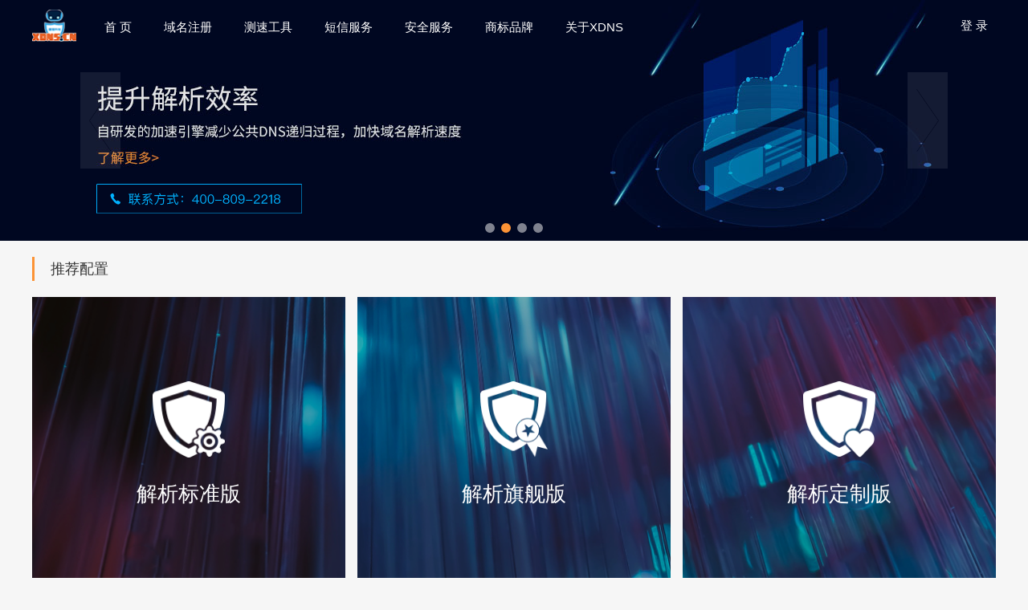

--- FILE ---
content_type: text/html;charset=UTF-8
request_url: https://web.xdns.cn/shopping/vipxdns/vipxdnsPage
body_size: 17929
content:
<!DOCTYPE html>
<html>
	<head>
		<meta charset="UTF-8">
        <meta name="renderer" content="webkit">
		<meta name="viewport" content="width=device-width initial-scale=1.0 maximum-scale=1.0 user-scalable=yes" />
		<title>域名注册_域名申请_域名购买_领先的互联网域名应用服务商|国旭科技:www.xdns.cn</title>
		<meta name="description" content="国旭科技(www.xdns.cn)是领先的互联网域名应用服务商,提供域名注册,dns解析,域名监测,网络安全认证等服务,为企业提供安全完善的品牌域名保护方案。">
		<meta name="keywords" content="域名注册,域名保护,dns解析服务,域名监测,网络安全认证,二维码">
        <link rel="shortcut icon" href="https://webstatic.xdns.cn/web.xdns.cn/images/favicon.ico" type="image/x-icon">
		<link rel="stylesheet" type="text/css" href="https://webstatic.xdns.cn/web.xdns.cn/css/common.css" />
		<link rel="stylesheet" type="text/css" href="https://webstatic.xdns.cn/web.xdns.cn/css/page.css" />
		<link rel="stylesheet" type="text/css" href="https://webstatic.xdns.cn/web.xdns.cn/css/vip.css"/>
		<script src="https://webstatic.xdns.cn/web.xdns.cn/js/jquery.min.js" type="text/javascript" charset="utf-8"></script>
		<script src="https://webstatic.xdns.cn/web.xdns.cn/js/jquery.SuperSlide.js" type="text/javascript" charset="utf-8"></script>
		<script src="https://webstatic.xdns.cn/web.xdns.cn/js/page.js" type="text/javascript" charset="utf-8"></script>
	</head>
	<body>
		<div class="main">
			<!-- 上方导航 -->
			<script src="/static/vue/vue.js" type="text/javascript" charset="utf-8"></script>
<script src="/static/vue/browser.min.js" type="text/javascript"></script>
<script src="/static/utils/date-format/dateTimeFormat.js"></script>
<style type="text/css">
    [v-cloak] {
        display: none;
    }
    .noShop{
        text-align: center;
        display: block;
        padding-top: 10px;
    }
</style>
<div class="content-top vip-top" >
    <div class="top-main clearfix" id="top_page">
        <div class="top_list"></div>
        <div class="logo"><a href="/"><img src="https://webstatic.xdns.cn/web.xdns.cn/images/logo.png" /></a></div>
        <div class="content-nav" >
            <!--DEMO start-->
            <div class="menu">
                <ul class="nav clearfix">
                    <li>
                        <a href="/">首 页</a>
                    </li>
                    <li>
                        <a href="/shopping/domain/domainPage">域名注册</a>
                    </li>
                    <li>
                        <a href="https://boce.xdns.cn/">测速工具</a>
                    </li>
                    <li>
                        <a href="/shopping/sms/smsPage">短信服务</a>
                    </li>
                                        <li>
                        <a>安全服务</a>
                        <ul class="sub-nav">
                            <li>
                                <a href="/shopping/vipxdns/vipxdnsPage">云解析</a>
                            </li>
                            <li>
                                <a href="/shopping/vipxmon/vipmonPage">云监控</a>
                            </li>
                            <li>
                                <a href="/shopping/vipxmon/logSystemPage">日志系统</a>
                            </li>
                            <li>
                                <a href="/shopping/vipxmon/securityMoniteringPage">安全监测</a>
                            </li>
                            <li>
                                <a href="/shopping/certificate/sslCertificatePage">SSL证书</a>
                            </li>
                            <li>
                                <a href="/IPv6">IPv6升级</a>
                            </li>
                            <li>
                                <a href="/watcherNotify">防篡改</a>
                            </li>
                            <li>
                                <a href="/security/waf">WAF</a>
                            </li>
                            <li>
                                <a href="/bastionHost">堡垒机</a>
                            </li>
                        </ul>
                    </li>
                    <li>
                        <a>商标品牌</a>
                        <ul class="sub-nav">
                            <li>
                                <a href="/brandManagement">品牌管理</a>
                            </li>
                            <li>
                                <a href="/tmch">商标保护</a>
                            </li>
                            <li>
                                <a href="/arbitration">争议仲裁</a>
                            </li>
                            <li>
                                <a href="/agent">域名中介</a>
                            </li>
                        </ul>
                    </li>
                    <li>
                        <a>关于XDNS</a>
                        <ul class="sub-nav">
                            <li>
                                <a href="/about_us">公司简介</a>
                            </li>
                            <li>
                                <a href="/contact_us">联系方式</a>
                            </li>
                            <li>
                                <a href="/pay">支付方式</a>
                            </li>
                            <li>
                                <a href="/join">加入我们</a>
                            </li>
                        </ul>
                    </li>
                </ul>
            </div>
            <!--DEMO end-->
        </div>
            <div class="login fr">
                <a href="/login" class="login-but">登 录</a>
            </div>
    </div>
</div>
<script type="text/babel">
    var top_page = new Vue({
        el:"#top_page",
        data:{
            orderItems:{},
            username:"",
            account:{},
            permissions:{},
            orderItemLen:0
        },
        methods:{
            console_uri:function(uri){
                var defaultUrl = 'https://my.xdns.cn';
                if(-1 != uri.indexOf("domain-")){
                    window.location.href = uri.replace("domain-","");
                    return false;
                }
                window.location.href = defaultUrl + "?uri=" + uri;
            }
        },
        filters:{
            filterText:function(data){
                if(data.length > 15){
                    var subStr1 = data.substr(0,6);
                    var subStr2 = data.substr(data.length-5,5);
                    var subStr = subStr1 + "..." + subStr2 ;
                } else{
                    var subStr = data;
                }
                return subStr;
            },
            orderItemLen:function(data){
                return null == data || data == "" ? 0 : data.length;
            },
            usernameLen:function (data) {
                return data.length > 9 ? data.substr(0,7) + "..." : data;
            },
            orderItemLenText:function (data) {
                return data.length == 0 ? "您的购物车中还没有商品!" : "";
            }
        },
        created:function(){
            var username = this.username =  "anonymousUser";
            if(null != username && username!= "anonymousUser"){
                $.get("/shopping/shopcar/getShopCar",null,(result) => {
                    top_page.orderItems = result;
                });
                $.post("/shopping/pay/account/get",null,function (result) {
                    top_page.account = result;
                });
                $.post("/website/permission/get",null,function (result) {
                    top_page.permissions = result;
                });
            }
        }
    });
</script>
			<style>
				.phoneimg img {
					left: 440px
				}
				@media screen and (min-width: 629px) and (max-width: 992px) {
					.phoneimg img {
						left: 616px
					}
				}
				@media only screen and (max-width: 629px) {
					.phoneimg img {
						left: 704px
					}
				}
				@media screen and (max-width: 500px) {
					.phoneimg img {
						left: 787px
					}
				}
			</style>
			<!-- 上方导航 end-->
			<div class="yun" id="vip_xdns">
				<div class="yun_top">
                    <a class="control prev"></a>
                    <a class="control next"></a>
                    <div class="hd">
                        <ul></ul>
                    </div>
                    <div class="bd" style="position: relative">
                        <ul class="case_ul">
                            <li><a href="#yun_detail"><img src="https://webstatic.xdns.cn/web.xdns.cn/images/vip/xdns_1.jpg" alt=""></a></li>
                            <li><a href="#yun_detail"><img src="https://webstatic.xdns.cn/web.xdns.cn/images/vip/xdns_2.jpg" alt=""></a></li>
                            <li><a href="#yun_detail"><img src="https://webstatic.xdns.cn/web.xdns.cn/images/vip/xdns_3.jpg" alt=""></a></li>
                            <li><a href="#yun_detail"><img src="https://webstatic.xdns.cn/web.xdns.cn/images/vip/xdns_4.jpg" alt=""></a></li>
                        </ul>
						<div class="phoneimg" style="position:absolute;height: 12.5%;top: 70%;width: 1920px;transform: translateX(-50%);left: 50%;">
							<img style="height: 100%;transform: none;" src="[data-uri]" />
						</div>
                    </div>
				</div>
				<div class="vip_con">
					<div class="vip_list">
						<div class="vip_con_title">推荐配置</div>
						<ul class="yun_list_con vip_list_con clearfix">
                            <li v-for="resolution in resolutions" v-if="resolution.isCharge == 0">
								<div class="vipxdns_title"><span v-text="resolution.productName"></span></div>
								<div class="vipxdns_li_con clearfix">
									<div class="vipxdns_li_l fl">
                                        <div class="vip_li_con">
                                            <p>QPS防护 <span><span v-text="resolution.qps"></span> 万</span></p>
                                            <p>云监控 <span><span v-text="resolution.productName"></span></span></p>
                                            <p>负载均衡 <span><span v-text="resolution.loadLeveling"></span>条</span></p>
                                            <p>最小TTL <span><span v-text="resolution.leastTtl"></span> 秒</span></p>
                                            <p>URL转发 <span><span v-text="resolution.urlNum"></span> 条</span></p>
                                        </div>
									</div>
									<div class="vipxdns_li_r fl">
                                        <div class="vip_li_price d">
                                            <span class="d">￥<span v-text="resolution.cost"></span></span>&nbsp;&nbsp;元/年
                                        </div>
                                        <div class="clearfix vip_li_href">
                                            <div class="vipxmon_btn" @click="addShopping(resolution)">立即购买</div><a href="#yun_detail">了解更多</a>
                                        </div>
									</div>
								</div>
							</li>
						</ul>
					</div>
					<div class="yun_merit">
						<div class="vip_con_title">
							产品优势
						</div>
                        <div class="yun_merit_con">
                            <div class="hd">
                                <ul class="clearfix">
                                    <li>安全升级</li>
                                    <li>访问加速</li>
                                    <li>IPv6支持</li>
                                    <li>身经百战</li>
                                </ul>
                            </div>
                            <div class="bd">
                                <div>
                                    <div class="bd_title">国旭科技提供海量监测节点，7*24小时无间断运维保障。</div>
                                    <ul class="mon_1_list  bd_list clearfix">
                                        <li>
                                            <div class="mon_li_img"><img src="https://webstatic.xdns.cn/web.xdns.cn/images/vip/vipxdns_1_1.png" alt=""></div>
                                            <h3 class="bd_li_title">防御DDoS/DNS攻击</h3>
                                            <div class="bd_li_con">
                                                提供防护可达1T防护流量，峰值6亿Q/s防护能力，轻松应对大流量DDoS攻击或DNSQuery查询攻击
                                            </div>
                                        </li>
                                        <li>
                                            <div class="mon_li_img"><img src="https://webstatic.xdns.cn/web.xdns.cn/images/vip/vipxdns_1_2.png" alt=""></div>
                                            <h3 class="bd_li_title">网站监控</h3>
                                            <div class="bd_li_con">
                                                实时监控用户的站点，提供多种告警方式并及时预警，保障网站的正常运行
                                            </div>
                                        </li>
                                        <li>
                                            <div class="mon_li_img"><img src="https://webstatic.xdns.cn/web.xdns.cn/images/vip/vipxdns_1_3.png" alt=""></div>
                                            <h3 class="bd_li_title">大数据分析提供可视化分析与报表系统</h3>
                                            <div class="bd_li_con">
                                                <p>支持实时显示DNS查询QPS数据。</p>
                                                <p>支持DNS查询日志的每日、每周、每月汇总下载。</p>
                                                <p> 支持统计各大运营商访问者的查询量占比。</p>
                                                <p>支持统计省市地域访问者的查询量占比。</p>
                                            </div>
                                        </li>
                                    </ul>
                                </div>
                                <div>
                                    <div class="bd_title">国旭科技提供海量监测节点，7*24小时无间断运维保障。</div>
                                    <ul class="xdns_1_list  bd_list clearfix">
                                        <li>
                                            <div class="mon_li_img"><img src="https://webstatic.xdns.cn/web.xdns.cn/images/vip/vipxdns_2_1.png" alt=""></div>
                                            <h3 class="bd_li_title">智能域名解析</h3>
                                            <div class="bd_li_con">
                                                服务器宕机自动迁移，SLA高达100%；解析实时同步到所有DNS服务器，解析速度领先国内主流解析商
                                            </div>
                                        </li>
                                        <li>
                                            <div class="mon_li_img"><img src="https://webstatic.xdns.cn/web.xdns.cn/images/vip/vipxdns_2_2.png" alt=""></div>
                                            <h3 class="bd_li_title">全球智能线路</h3>
                                            <div class="bd_li_con">
                                                国内六大运营商线路细分，海外五大洲线路支持，智能判断提供最佳的访问解析地址，使访问用户获得最快捷、最流畅的体验
                                            </div>
                                        </li>
                                        <li>
                                            <div class="mon_li_img"><img src="https://webstatic.xdns.cn/web.xdns.cn/images/vip/vipxdns_2_3.png" alt=""></div>
                                            <h3 class="bd_li_title">提升解析速度</h3>
                                            <div class="bd_li_con">
                                                通过主动加速，减少公共DNS递归过程，加快域名解析速度。
                                            </div>
                                        </li>
                                        <li>
                                            <div class="mon_li_img"><img src="https://webstatic.xdns.cn/web.xdns.cn/images/vip/vipxdns_2_4.png" alt=""></div>
                                            <h3 class="bd_li_title">降低劫持概率</h3>
                                            <div class="bd_li_con">
                                                能有效减少DNS投毒的情况发生，降低域名被劫持的风险。
                                            </div>
                                        </li>
                                        <li>
                                            <div class="mon_li_img"><img src="https://webstatic.xdns.cn/web.xdns.cn/images/vip/vipxdns_2_5.png" alt=""></div>
                                            <h3 class="bd_li_title">提高解析成功率</h3>
                                            <div class="bd_li_con">
                                                能有效解决WIFI环境或移动网络下首次访问失败的情况，提高解析成功率。
                                            </div>
                                        </li>
                                    </ul>
                                </div>
                                <div>
                                    <div class="bd_title">提供独有的IPv6负载均衡，网络覆盖全球，支持进行IPv4、IPv6双栈，<br />大幅降低运维难度、提高管理效率，率先具备AAAA解析能力及IPv6环境的IPv6专用DNS。</div>
                                    <ul class="mon_3_list  bd_list clearfix">
                                        <li>
                                            <div class="mon_li_img"><img src="https://webstatic.xdns.cn/web.xdns.cn/images/vip/vipxdns_3_1.png" alt=""></div>
                                            <h3 class="bd_li_title">IPv4</h3>
                                            <div class="bd_li_con">
                                                IPv4，是互联网协议（Internet Protocol，IP）的第四版，也是第一个被 广泛使用，构成现今互联网技术的基础的协议。1981年Jon Postel在RFC791中定义了IP，IPv4可以运行在各种各样的底层网络上，比如端对端的串行数据链路（PPP协议和SLIP协议），卫星链路等等。
                                            </div>
                                        </li>
                                        <li>
                                            <div class="mon_li_img"><img src="https://webstatic.xdns.cn/web.xdns.cn/images/vip/vipxdns_3_2.png" alt=""></div>
                                            <h3 class="bd_li_title">IPv6</h3>
                                            <div class="bd_li_con">
                                                IPv6是IP地址的第六版协议，诞生于1999年，其最大的优点就是设计地
                                                址长度达128bit，可以提供2的128次方个IP地址，即使将地球上所有沙
                                                子都变成晶体管，依然会有足够的IP地址给电子设备使用。
                                            </div>
                                        </li>
                                    </ul>
                                </div>
                                <div>
                                    <div class="bd_title">多年以来，国旭科技(XDNS.CN)凭借专业、智能、安全的产品特性及完善的客户服务体系，已赢得广大用户信赖，<br />目前有超过2000个域名选择国旭科技(XDNS.CN)的域名解析服务:</div>
                                    <ul class="xdns_4_list clearfix">
                                        <li><img src="https://webstatic.xdns.cn/web.xdns.cn/images/vip/vipxdns_4_1.png" alt=""></li>
                                        <li><img src="https://webstatic.xdns.cn/web.xdns.cn/images/vip/vipxdns_4_2.png" alt=""></li>
                                        <li><img src="https://webstatic.xdns.cn/web.xdns.cn/images/vip/vipxdns_4_3.png" alt=""></li>
                                        <li><img src="https://webstatic.xdns.cn/web.xdns.cn/images/vip/vipxdns_4_4.png" alt=""></li>
                                        <li><img src="https://webstatic.xdns.cn/web.xdns.cn/images/vip/vipxdns_4_5.png" alt=""></li>
                                        <li><img src="https://webstatic.xdns.cn/web.xdns.cn/images/vip/vipxdns_4_6.png" alt=""></li>
                                        <li><img src="https://webstatic.xdns.cn/web.xdns.cn/images/vip/vipxdns_4_7.png" alt=""></li>
                                        <li><img src="https://webstatic.xdns.cn/web.xdns.cn/images/vip/vipxdns_4_8.png" alt=""></li>
                                    </ul>
                                    <p class="xdns_4_list_p">新华网、国家电网、中国建筑股份有限公司、中国国际金融股份有限公司、泰康人寿、交通银行、国美集团、福建省经济信息中心......</p>
                                </div>
                            </div>
                        </div>
					</div>
					<div class="vip_con_title"  id="yun_detail">
						详细对比
					</div>
					<div class="yun_detail">
						<table class="service_table" border="0" cellspacing="0" cellpadding="0">
							<tr class="table_head">
								<th>服务</th>
								<th>云解析标准版</th>
								<th>云解析旗舰版</th>
								<th>云解析定制版</th>
								<th>说明</th>
							</tr>
							<tr>
								<td >自助服务WEB界面</td>
								<td><span class="yes_ico"><img src="https://webstatic.xdns.cn/web.xdns.cn/images/vip/yun_ico.png" alt="云解析"/></span></td>
								<td><span class="yes_ico"><img src="https://webstatic.xdns.cn/web.xdns.cn/images/vip/yun_ico.png" alt="云解析"/></span></td>
								<td><span class="yes_ico"><img src="https://webstatic.xdns.cn/web.xdns.cn/images/vip/yun_ico.png" alt="云解析"/></span></td>
								<td>自助服务WEB界面，可自助进行管理</td>
							</tr>
							<tr class="bgc-ffffff">
								<td >账号托管服务</td>
								<td>&nbsp;</td>
								<td><span class="yes_ico"><img src="https://webstatic.xdns.cn/web.xdns.cn/images/vip/yun_ico.png" alt="云解析"/></span></td>
								<td><span class="yes_ico"><img src="https://webstatic.xdns.cn/web.xdns.cn/images/vip/yun_ico.png" alt="云解析"/></span></td>
								<td>代管理域名解析服务，提供人工的域名解析数据维护服务</td>
							</tr>
							<tr>
								<td >安全登录账号</td>
								<td><span class="yes_ico"><img src="https://webstatic.xdns.cn/web.xdns.cn/images/vip/yun_ico.png" alt="云解析"/></span></td>
								<td><span class="yes_ico"><img src="https://webstatic.xdns.cn/web.xdns.cn/images/vip/yun_ico.png" alt="云解析"/></span></td>
								<td><span class="yes_ico"><img src="https://webstatic.xdns.cn/web.xdns.cn/images/vip/yun_ico.png" alt="云解析"/></span></td>
								<td>可设置登录时进行手机短信验证，提高帐号安全性</td>
							</tr>
							<tr class="bgc-ffffff">
								<td >操作告警</td>
								<td><span class="yes_ico"><img src="https://webstatic.xdns.cn/web.xdns.cn/images/vip/yun_ico.png" alt="云解析"/></span></td>
								<td><span class="yes_ico"><img src="https://webstatic.xdns.cn/web.xdns.cn/images/vip/yun_ico.png" alt="云解析"/></span></td>
								<td><span class="yes_ico"><img src="https://webstatic.xdns.cn/web.xdns.cn/images/vip/yun_ico.png" alt="云解析"/></span></td>
								<td>短信和邮件的方式通知提醒用户域名解析的变更操作</td>
							</tr>
							<tr>
								<td >域名到期提醒</td>
								<td><span class="yes_ico"><img src="https://webstatic.xdns.cn/web.xdns.cn/images/vip/yun_ico.png" alt="云解析"/></span></td>
								<td><span class="yes_ico"><img src="https://webstatic.xdns.cn/web.xdns.cn/images/vip/yun_ico.png" alt="云解析"/></span></td>
								<td><span class="yes_ico"><img src="https://webstatic.xdns.cn/web.xdns.cn/images/vip/yun_ico.png" alt="云解析"/></span></td>
								<td>域名注册到期前邮件提醒</td>
							</tr>
							<tr class="bgc-ffffff">
								<td >DNSSEC</td>
								<td><span class="yes_ico"><img src="https://webstatic.xdns.cn/web.xdns.cn/images/vip/yun_ico.png" alt="云解析"/></span></td>
								<td><span class="yes_ico"><img src="https://webstatic.xdns.cn/web.xdns.cn/images/vip/yun_ico.png" alt="云解析"/></span></td>
								<td><span class="yes_ico"><img src="https://webstatic.xdns.cn/web.xdns.cn/images/vip/yun_ico.png" alt="云解析"/></span></td>
								<td>保护用户不被重定向到诈骗网站和非预期地址</td>
							</tr>
							<tr>
								<td >多线BGP线路</td>
								<td><span class="yes_ico"><img src="https://webstatic.xdns.cn/web.xdns.cn/images/vip/yun_ico.png" alt="云解析"/></span></td>
								<td><span class="yes_ico"><img src="https://webstatic.xdns.cn/web.xdns.cn/images/vip/yun_ico.png" alt="云解析"/></span></td>
								<td><span class="yes_ico"><img src="https://webstatic.xdns.cn/web.xdns.cn/images/vip/yun_ico.png" alt="云解析"/></span></td>
								<td>可以让最终用户访问到最近的一个DNS节点，极大的提<br />
									升了解析服务速度</td>
							</tr>
							<tr class="bgc-ffffff">
								<td >SLA</td>
								<td>99.9%</td>
								<td>99.99%</td>
								<td>99.999%</td>
								<td>99.999% 每年累计故障时间保证在5分钟以内</td>
							</tr>
							<tr>
								<td >抗攻击防护QPS</td>
								<td>8000000Q/S</td>
								<td>18000000Q/S</td>
								<td>30000000Q/S</td>
								<td>提供抗DDOS攻击服务</td>
							</tr>
							<tr class="bgc-ffffff">
								<td >攻击防护流量</td>
								<td>80G</td>
								<td>150G</td>
								<td>300G</td>
								<td>提供抗DDOS攻击服务</td>
							</tr>
							<tr>
								<td >线路分组</td>
								<td><span class="yes_ico"><img src="https://webstatic.xdns.cn/web.xdns.cn/images/vip/yun_ico.png" alt="云解析"/></span></td>
								<td><span class="yes_ico"><img src="https://webstatic.xdns.cn/web.xdns.cn/images/vip/yun_ico.png" alt="云解析"/></span></td>
								<td><span class="yes_ico"><img src="https://webstatic.xdns.cn/web.xdns.cn/images/vip/yun_ico.png" alt="云解析"/></span></td>
								<td>支持电信、联通、教育、移动、铁通线路分组。</td>
							</tr>
							<tr class="bgc-ffffff">
								<td >服务绑定域名次数</td>
								<td>3</td>
								<td>5</td>
								<td>8</td>
								<td>购买解析服务更换服务域名的次数</td>
							</tr>
							<tr>
								<td >TTL</td>
								<td>10</td>
								<td>1</td>
								<td>1</td>
								<td></td>
							</tr>
							<tr class="bgc-ffffff">
								<td >A记录负载均衡</td>
								<td>50</td>
								<td>150</td>
								<td>200</td>
								<td>支持针对多个服务器之间的负载均衡</td>
							</tr>
							<tr>
								<td>子域名级别</td>
								<td>5</td>
								<td>8</td>
								<td>12</td>
								<td></td>
							</tr>
							<tr class="bgc-ffffff">
								<td >泛解析</td>
								<td><span class="yes_ico"><img src="https://webstatic.xdns.cn/web.xdns.cn/images/vip/yun_ico.png" alt="云解析"/></span></td>
								<td><span class="yes_ico"><img src="https://webstatic.xdns.cn/web.xdns.cn/images/vip/yun_ico.png" alt="云解析"/></span></td>
								<td><span class="yes_ico"><img src="https://webstatic.xdns.cn/web.xdns.cn/images/vip/yun_ico.png" alt="云解析"/></span></td>
								<td></td>
							</tr>
							<tr>
								<td >URL转发</td>
                                <td>5</td>
                                <td>15</td>
                                <td>30</td>
								<td>不区分，隐性转发，显性转发</td>
							</tr>
							<tr class="bgc-ffffff">
								<td >网站可用性拨测</td>
								<td>十分钟一次</td>
								<td>十分钟一次</td>
								<td>十分钟一次</td>
								<td>网站可用性监测：向网站指定的HTTP页面发送GET请<br />
									求，若无响应则判断网站服务中断，发送报警信息。 <br />
									链路丢包率监测：通过ping命令向指定地址发包，看<br />
									是否可达</td>
							</tr>
							<tr>
								<td >防劫持监测</td>
								<td><span class="yes_ico"><img src="https://webstatic.xdns.cn/web.xdns.cn/images/vip/yun_ico.png" /></span></td>
								<td><span class="yes_ico"><img src="https://webstatic.xdns.cn/web.xdns.cn/images/vip/yun_ico.png" /></span></td>
								<td><span class="yes_ico"><img src="https://webstatic.xdns.cn/web.xdns.cn/images/vip/yun_ico.png" /></span></td>
								<td>防劫持监测包括：解析记录正确性、解析记录可解析性。<br />
									防劫持监测可以监测客户域名在全国主流递归服务器上<br />
									是否被劫持。</td>
							</tr>
							<tr class="bgc-ffffff">
								<td >监测节点数</td>
                                <td>12</td>
                                <td>24</td>
                                <td>39</td>
								<td>网站拨测和防劫持监测由我司通过合作方分布在<br />
									国内150多个节点发起监测（A版保证随机12个节点提<br />供监测、B版保证随机24个节点提供监测）</td>
							</tr>
							<tr>
								<td >客户服务</td>
								<td><span class="yes_ico"><img src="https://webstatic.xdns.cn/web.xdns.cn/images/vip/yun_ico.png" alt="云解析"/></span></td>
								<td><span class="yes_ico"><img src="https://webstatic.xdns.cn/web.xdns.cn/images/vip/yun_ico.png" alt="云解析"/></span></td>
								<td><span class="yes_ico"><img src="https://webstatic.xdns.cn/web.xdns.cn/images/vip/yun_ico.png" alt="云解析"/></span></td>
								<td>提供7*24小时客户服务</td>
							</tr>
							<tr class="bgc-ffffff">
								<td >服务器节点</td>
								<td>国内智能线路</td>
								<td>增加<br />北美、亚太、</td>
								<td>定向配置</td>
								<td>&nbsp;</td>
							</tr>
						</table>
					</div>
				</div>
			</div>
		</div>
<style>
    .cur{
        cursor: pointer;
    }
    #footer_top {
        width: 1150px;
    }

    #footer_list {
        float: left;
        width: 60%;
        text-align: left;
    }

    .footer_li:last-child {
        width: 18%;
        float: left;
    }

    .footer_kindns {
        height: 149px;
        float: left;
    }

    .footer_kindns img {
        height: 100%;
    }

    .footer_kindns_hr {
        background-color: #ccc;
        width: 1px;
        float: left;
        height: 125px;
        margin-right: 20px;
        margin-top: 24px;
    }

    @media only screen and (max-width: 1200px) {
        #footer_top, .account ul {
            width: 100%;
        }

        #footer_list {
            width: 100%;
            display: flex;
            justify-content: center;
        }

        .footer_list_rm {
            width: 100%;
            display: flex;
            justify-content: center;
            align-items: center;
        }

        #ewm {
            width: auto;
            padding-top: 20px;
        }

        .footer_kindns {
            height: 136px;
            float: left;
            margin-top: 14px;
        }
    }

    @media only screen and (max-width: 680px) {
        .ewm_img img {
            height: 100px;
        }

        #footer_list {
            display: block;
        }

        .footer_li:last-child {
            width: 100%;
        }

        .footer_list_rm {
            width: 100%;
            flex-wrap: wrap;
        }

        .footer_kindns {
            height: 124px;
            margin-top: 20px;
            margin-right: 15px;
        }

        .footer_kindns_hr {
            display: block;
            margin-right: 15px;
        }
    }
</style>
<div id="footer">
    <!-- 官方号 -->
    <div class="account">
        <ul class="clearfix">
            <li>
                <a href="http://mp.sohu.com/profile?xpt=b1NlSFRzNGRQcmtyN1M0allFNVZHYlpoVk9fWUB3ZWNoYXQuc29odS5jb20=&_f=index_pagemp_1"
                   target="_blank">
                    <div class="account_img account_img_1"></div>
                    <div class="account_name">搜狐新闻</div>
                </a></li>
            <li><a href="https://baijiahao.baidu.com/u?app_id=1568990951610794" target="_blank">
                    <div class="account_img account_img_2"></div>
                    <div class="account_name">百度百家</div>
                </a></li>
            <li><a href="https://weibo.com/p/1006062744707661" target="_blank">
                    <div class="account_img account_img_3"></div>
                    <div class="account_name">新浪微博</div>
                </a></li>
            <li><a href="javascript:(0);">
                    <div class="account_img account_img_4"></div>
                    <div class="account_name">微信公众号</div>
                </a></li>
            <li><a href="	https://www.toutiao.com/c/user/6878476584/" target="_blank">
                    <div class="account_img account_img_5"></div>
                    <div class="account_name">今日头条</div>
                </a></li>
            <li><a href="javascript: void(0);" target="_blank">
                    <div class="account_img account_img_6"></div>
                    <div class="account_name">推特</div>
                </a></li>
            <li><a href="http://news.pip.cn/" target="_blank">
                    <div class="account_img account_img_7"></div>
                    <div class="account_name">拍爱拍</div>
                </a></li>
        </ul>
    </div>
    <!-- 官方号 end -->
    <div class="footer-bg">
        <div id="footer_top" class="clearfix">
            <div id="footer_list">
                                <div class="footer_li">
                    <ul class="clearfix">
                        <li><a href="https://whois.xdns.cn/" target="_blank">WHOIS查询</a></li>
                        <li><a href="/check" target="_blank">安全检测</a></li>
                        <li><a href="/domianTanfer"
                               target="_blank">域名转移</a></li>
                        <li><a href="/hkRule" target="_blank">.HK政策</a></li>
                        <li><a href="/punycode" target="_blank">域名转码</a></li>
                    </ul>
                </div>
                <div class="footer_li">
                    <ul class="clearfix">
                        <li><a href="/realName" target="_blank">实名认证</a></li>
                        <li><a href="/complaints" target="_blank">投诉建议</a></li>
                        <li><a href="/icp" target="_blank">网站备案</a></li>
                        <li><a href="/appeal" target="_blank">账户申诉</a></li>
                        <li><a href="/arbitration" target="_blank">争议仲裁</a></li>
                    </ul>
                </div>
                <div class="footer_li">
                    <ul class="clearfix">
                        <li><a href="/contact_us" target="_blank">公司地址</a></li>
                        <li><a href="tel: 400-809-2218">客服电话</a></li>
                        <li><a href="mailto: support@xdns.cn">客服邮箱</a></li>
                        <li><a href="/online" target="_blank">在线支付</a></li>
                        <li><a href="/pay" target="_blank">银行汇款</a></li>
                    </ul>
                </div>
                <div class="footer_li">
                    <ul class="clearfix">
                        <li><a rel="nofollow" href="https://www.xdns.cn/news_new.html" target="_blank">域名资讯 </a></li>
                        <li><a href="/help" target="_blank">帮助中心</a></li>
                        <li><a href="/help" target="_blank">快速通道</a></li>
                        <li><a href="/download" target="_blank">文档下载</a></li>
                        <li><a href="https://www.pip.cn/" target="_blank">域名拍卖</a></li>
                    </ul>
                </div>
                <div class="footer_li">
                    <ul class="clearfix">
                        <li><a href="/about_us" target="_blank">公司简介</a></li>
                        <li><a href="/honor" target="_blank">荣誉资质</a></li>
                        <li><a href="/caseR" target="_blank">客户案例</a></li>
                        <li><a href="/join" target="_blank">工作机会</a></li>
                        <li><a href="/cooperation" target="_blank">渠道合作</a></li>
                    </ul>
                </div>
                <div class="footer_li">
                    <ul class="clearfix">
                        <li><a href="/statement#statement-1" target="_blank">隐私政策</a></li>
                        <li><a href="/statement#statement-2" target="_blank">服务条款</a></li>
                        <li><a href="/statement#statement-3" target="_blank">免责声明</a></li>
                        <li><a href="/statement#statement-4" target="_blank">侵权投诉</a></li>
                        <li><a href="https://www.icann.org/resources/pages/responsibilities-2014-03-14-zh"
                               target="_blank">注册人权利与责任</a></li>
                    </ul>
                </div>
            </div>
            <div class="footer_list_rm">
                <div id="ewm">
                    <div class="ewm_box">
                        <div class="ewm_h">微信公众号</div>
                        <div class="ewm_img">
                            <img src="https://webstatic.xdns.cn/web.xdns.cn/images/contact_us/guoxuweixin.png"
                                 alt="国旭科技"
                                 title="北京国旭网络科技有限公司"/>
                            <img src="https://webstatic.xdns.cn/web.xdns.cn/images/contact_us/gxsd1.png" alt="国旭神盾"
                                 title="国旭神盾">
                        </div>
                    </div>
                </div>
                <div class="footer_kindns_hr"></div>
                <div class="footer_kindns">
                    <a>
                        <img src="https://webstatic.xdns.cn/web.xdns.cn/images/contact_us/footer_kindns.png">
                    </a>
                </div>
            </div>

        </div>

        <div class="fb_box">
            <div class="fb_cen">
                <div id="footer_bottom">
                    <ul class="copyright">
                        <li>北京国旭网络科技有限公司 &copy; 2007-2024</li>
                        <li>
                            <a href="https://beian.miit.gov.cn/" target="_blank">京ICP备09033953号-1</a>
                            <a target="_blank"
                               href="http://www.beian.gov.cn/portal/registerSystemInfo?recordcode=11010802040186"
                               style="display:inline-block;text-decoration:none;height:20px;line-height:20px;"><img
                                        src="https://webstatic.xdns.cn/web.xdns.cn/images/other/record.png"
                                        style="float:left;"/>
                                京公网安备 11010802040186号
                            </a>
                            <a>
                                增值电信业务经营许可证：京B2-20120079
                            </a>
                            <a>
                                许可证编号：京 D3-20250001
                            </a>
                        </li>
                        <li>
                            <a href="/contact_us">地址： 北京市中关村东路18号财智国际大厦C座2002&nbsp;&nbsp;&nbsp;&nbsp;</a>
                            <a>邮编：100083&nbsp;&nbsp;&nbsp;&nbsp;</a>
                            <a href="tel: 400-809-2218">电话：400-809-2218</a>
                        </li>
                    </ul>
                </div>
                <div class="renzheng">
                    <ul class="clearfix">
                        <li class="renzheng_a">
                            <a href="https://sealsplash.geotrust.com/splash?&dn=*.xdns.cn" target="_blank">
                                <img src="https://webstatic.xdns.cn/web.xdns.cn/images/geo.png" alt="GeoTrust安全证书认证"
                                     title="GeoTrust安全证书认证"/>
                            </a>
                        </li>
                        <li class="renzheng_a">
                            <a href="http://www.cnnic.cn" target="_blank"><img
                                        src="https://webstatic.xdns.cn/web.xdns.cn/images/cnnic.png" alt="互联网络信息中心"
                                        title="互联网络信息中心"/></a>
                        </li>
                        <li class="renzheng_a">
                            <a href="https://www.internic.net/registrars/registrar-1494.html" target="_blank"><img
                                        src="https://webstatic.xdns.cn/web.xdns.cn/images/icann.png" alt="ICANN认证"
                                        title="ICANN认证"/></a>
                        </li>
                        <li class="renzheng_a">
                            <a href="http://www.apac.cn/lmgk/lmcy/201408/t20140826_47894.html" target="_blank"><img
                                        src="https://webstatic.xdns.cn/web.xdns.cn/images/apac.png" alt="反钓鱼联盟" title="反钓鱼联盟"/></a>
                        </li>
                        <li class="renzheng_b">
                            <img src="https://webstatic.xdns.cn/web.xdns.cn/images/gaoxin.png" alt="高新技术认证" title="高新技术认证"/>
                        </li>
                        <li class="renzheng_b">
                            <img src="https://webstatic.xdns.cn/web.xdns.cn/images/jsj.png" alt="计算机软件著作权" title="计算机软件著作权"/>
                        </li>
                        <li class="renzheng_a">
                            <a href="https://beian.miit.gov.cn" target="_blank">
                                <img src="https://webstatic.xdns.cn/web.xdns.cn/images/gongxin.png" alt="工信部备案系统认证"
                                     title="工信部备案系统认证"/>
                            </a>
                        </li>
                        <li class="renzheng_a">
                            <a href="/static/energy/energy.html"><img src="/static/images/energy/vlogo.png"></a>
                        </li>
                        <style>
                            @media only screen and (max-width: 440px) {
                                .renzheng img {
                                    height: 20px;
                                }
                            }
                        </style>
                        <li class="renzheng_a cur zs_gx2">
                            <img src="/static/images/energy/footer_zs3.png">
                        </li>
                    </ul>
                </div>
            </div>
        </div>
    </div>
</div>

<!-- 图片弹窗 -->
<style>
    /* 图片弹窗 */
    .boxtc_box{
        display: none;
    }
    .boxtc{
        position: fixed;
        top: 0;
        left: 0;
        width: 100%;
        height: 100%;
        max-width: 100vw;
        max-height: 100vh;
        display: flex;
        justify-content: center;
        align-items: center;
        background-color: rgba(0, 0, 0, 0.8);
        overflow: hidden;
        z-index: 999;
        cursor: pointer;
    }
    .boxtc_img{
        /*cursor: grab;*/
        /*max-width: 90vw;*/
        /*max-height: 90vh;*/
        width: 100%;
        height: 100%;
    }
    #container{
        width: 100%;
        height: 100%;
        display: flex;
        align-items: center;
        justify-content: center;
    }
    .boxtc_img img{
        max-width: 50vw;
        max-height: 50vh;
        width: 100%;
        height: 100%;
        object-fit: contain;
        display: flex;
        align-items: center;
        justify-content: space-between;
        min-width: auto;
        min-height: auto;
        vertical-align: bottom;

    }
</style>
<div class="boxtc_box" >
    <div class="boxtc" >
        <div  class="boxtc_img" id="content" >
            <div id="container">
                <img src="">
            </div>
        </div>
    </div>
</div>
<script>
    $(".zs_gx2").on("click","img",function(){
        // var s = $(this).attr("src")
        var s = "/static/images/energy/footer_zs3.jpg"
        $(".boxtc_img img").attr("src",s)
        $(".boxtc_box").stop().fadeIn()
    })

    $(".boxtc_box").on("click",".boxtc",function(){
        $(".boxtc_box").stop().fadeOut(0)
        $(".boxtc_img img").attr("src","")
    })

    // $(".boxtc_img img").click(function(e){
    //     e.stopPropagation()
    // })

    // Esc退出
    $(document).on('keydown', function(event) {
        if (event.key === 'Escape') { // 使用 event.key 更现代和直观
            console.log('ESC 键被按下');
            $(".boxtc_box").stop().fadeOut(0)
            $(".boxtc_img img").attr("src","")
        }
    });
</script>



	</body>
	<script type="text/babel">
        $(function () {
            $(".yun_top").slide({mainCell: ".bd ul", titCell: ".hd ul", effect: "fade", autoPlay: true, trigger: "click", delayTime: 700, vis: "auto", scroll: 1, autoPage: true});
            $(".yun_merit_con").slide({});
        });
        var vip_xdns = new Vue({
            el:"#vip_xdns",
            data:{
                resolutions:{}
            },
            methods:{
                addShopping:function(resolution){
                    $.ajax({
                        url:"/shopping/shopcar/addShopping",
                        type:'post',
                        dataType:'json',
                        data:{"productId":resolution.productId,"shopingName":resolution.productName},
                        success:function (result) {
                            if(result.success){
                                window.location.href = "/shopping/shopcar/shopcarPage";
                            }else{
                                alert(result.msg);
							}
                        }
                    });
                }
            },
            created:function () {
                $.post('/shopping/vipxdns/findProductResolution',null,function (result) {
                    vip_xdns.resolutions = result;
                })
            }
        });
	</script>
</html>


--- FILE ---
content_type: text/css
request_url: https://webstatic.xdns.cn/web.xdns.cn/css/common.css
body_size: 1402
content:
@charset "utf-8";
/* 通用css */
body,h1,h2,h3,h4,h5,h6,p,ul,ol,li,form,img,dl,dt,dd,table,th,td,blockquote,fieldset,div,strong,label,em,input,textarea{margin:0;padding:0;border:0;}
body{color:#333;font:12px "arial",Helvetica,Tahoma;background: #f6f6f6; }
b,h1{ color:#333;}
a{ text-decoration:none; blr:expression(this.onFocus=this.blur()); cursor: pointer; -webkit-transition: all .3s; -moz-transition: all .3s; -ms-transition: all .3s; -o-transition: all .3s; transition: all .3s;}
h1,h2,h3,h4,h5,h6 { margin:0; padding:0;font-size:12px;font-weight:normal;}
img,p { border:0px;}
img{ vertical-align:top; -ms-interpolation-mode: bicubic;}
ul,li,tr,td,body,img,p,table,span{ margin:0; padding:0;}
li{ list-style:none; }
span{ vertical-align:middle;}
select::-ms-expand{display:none;}
select{
  appearance:none;
 -moz-appearance:none;
 -webkit-appearance:none;
}
input[type="button"], input[type="submit"], input[type="text"], input[type="password"], textarea,button{
    -webkit-appearance: none;
    -webkit-border-radius: 0;
    -moz-border-radius: 0;
    appearance:none;
    border-radius: 0;
}
input::-ms-clear {display: none;}
input::-webkit-outer-spin-button,input::-webkit-inner-spin-button{
    -webkit-appearance: none !important;
}
/* chrome */
input[type="number"]{
    -moz-appearance:textfield;/* firefox */
}
.fl{float: left;}
.fr{float: right;}
.clearfix{zoom:1;}
.clearfix:after{ content:""; height:0; visibility:hidden; display:block; clear:both;line-height: 0;font-size:0;}


--- FILE ---
content_type: text/css
request_url: https://webstatic.xdns.cn/web.xdns.cn/css/page.css
body_size: 16734
content:
.main{margin:0px auto}
.shop .content-top{background-color: #303030;}
.banner-box{position: relative;}
.content-top{width:100%;height: 63px;text-align: center;top: 0;z-index: 999;position: fixed;background: transparent;-webkit-transition: background-color 1s;-moz-transition: background-color 1s;-ms-transition: background-color 1s;-o-transition: background-color 1s;transition: background-color 1s;}
.content-top:hover, .content-top-hoc{opacity: 1;background-color:#303030!important;}
.top-main{display:inline-block;*display:inline;*zoom:1;vertical-align:middle;width: 1200px;}
.top_list{cursor: pointer;display: none;position: absolute;top: 0;left: 0;width: 30px;height: 20px;margin: 21.5px 7px;background: url([data-uri]) no-repeat;background-size:100% 100%;}
.logo{float:left;padding: 11.5px 0;}
.content-nav{float:left;height: 63px;}
.logo img{height: 40px;}
.tel{float:left;height:44px;line-height:44px;color:#b6ccff;font-size:15px;background:url(https://webstatic.xdns.cn/web.xdns.cn/images/tel.png) left center scroll no-repeat;padding-left:30px;margin-right: 15px;}
.tel a{color: #b6ccff;}
.login{height: 63px;line-height: 63px;}
.login a{color:#fff;font-size: 15px;padding: 0px 10px;}
.login a:hover{color:#fc9336;text-decoration:none;}
.menu{list-style:none;text-align: center;display: block;margin: 0 15px;}
.nav{list-style:none;display:inline-block;*display:inline;*zoom:1;}
.nav li{float:left;position:relative;z-index:3;font-size:15px;height: 63px;line-height: 63px;width: auto;}
.nav li:hover{background: #fc9336;}
.nav li a{color:#fff;display:inline-block;*display:inline;*zoom:1;vertical-align:middle;padding:0 20px;}
.nav li a:focus{-moz-outline-style: none;outline: none;}
.nav li .sub-nav{position:absolute;top: 63px;left:0;list-style:none;background-color: #303030;display:none;width: 100%;}
.nav li .sub-nav li{text-align:center;clear:left;width:100%;height:35px;line-height:35px;position:relative;}
.nav li .sub-nav li a{height:34px;line-height:34px;width:100%;padding:0;display:inline-block;*display:inline;*zoom:1;vertical-align:middle;}
.login_href{padding: 0 5px;}
.login_href img{height: 20px;padding-right: 10px;}
.login_href a{color: #fff;font-size: 15px;line-height: 21px;}
.user_inf:hover .login_href a,.user_shop:hover .login_href a,.user:hover .login_href a,.cons:hover .login_href a{color: #fc9336;}
.user_inf,.user_shop,.user,.cons{height: 21px;padding: 21px 0;width: auto;position: relative;text-align: center;}
.user_inf i,.user_shop i{background: url(https://webstatic.xdns.cn/web.xdns.cn/images/user_icon.png) no-repeat center;background-size: 10px 10px;display: none;height: 10px;position: absolute;top: 10px;right: 0px;width: 10px;}
.user_inf .user_icon,.user_shop .user_icon{display: block;}
.top_act:before{content: " ";position: absolute;display: inline-block;*display: inline;*zoom: 1;vertical-align: middle;width: 20px;height: 20px;top: 10px;margin-top: -12px;right: 15px;background-color: inherit;transform: rotate(45deg);z-index: -1;}
.user_inf_act {background: #fff;display: none;height: auto;width: 197px;position: absolute;top: 60px;right: 0;text-align: left;-webkit-box-shadow: 0px 5px 5px rgba(0,0,0,.2);-moz-box-shadow: 0px 5px 5px rgba(0,0,0,.2);box-shadow: 0px 5px 5px rgba(0,0,0,.2);}
.user_inf_top {background: #f55f1e url(https://webstatic.xdns.cn/web.xdns.cn/images/user_inf_top.png) no-repeat 20px center;background-size: 18px auto;color: #fff;font-size: 12px;height: 30px;line-height: 30px;padding-left: 47px;}
.user_inf_act ul{width: 100%;border-bottom: 1px #f0f0f0 solid;}
.user_inf_act li{box-sizing: border-box;padding: 5px 10px 5px 12px;font-size: 12px;line-height: 28px;height: 38px;overflow: hidden;}
.user_inf_act li a{color: #353535;display: block;height: 28px;overflow: hidden;text-indent: 1em;}
.user_inf_act .user_inf_nos{background: #f0f0f0 url(https://webstatic.xdns.cn/web.xdns.cn/images/user_icon.png) no-repeat 14px 9px;background-size: 6px 6px;line-height: 14px;}
.user_inf_bot{text-align: center;line-height: 33px;height: 33px;font-size: 11px;}
.user_inf_bot a{color: #353535;}
.user_inf_act a:hover{text-decoration: underline;}
.user_shop_act{background: #fff;width: 200px;height: auto;position: absolute;top: 60px;right: 0;text-align: left;display: none;-webkit-box-shadow: 0px 5px 5px rgba(0,0,0,.2);-moz-box-shadow: 0px 5px 5px rgba(0,0,0,.2);box-shadow: 0px 5px 5px rgba(0,0,0,.2);}
.user_shop_top{color: #282828;height: 30px;line-height: 30px;padding-left: 10px;border-bottom: 1px solid #ccc;}
.user_shop_pre{background: #f55f1e;color: #feebe3;height: 26px;line-height: 26px;padding-left: 13px;}
.user_shop_list{height: auto;max-height: 150px;overflow-y: auto;width: 100%;box-sizing: border-box;-moz-box-sizing: border-box;-webkit-box-sizing: border-box;padding: 5px 8px;}
.user_shop_list li{width: 100%;float: left;font-size: 12px;height: 25px;border-bottom: 1px solid #ccc;line-height: 25px;margin-right: 1px;margin-bottom: 1px;}
.user_shop_list li span{float: right;color: #fc9336;padding-right: 5px;}
.user_shop_bot{background: #f4f4f4;color: #4e4e4e;height: 33px;line-height: 33px;}
.user_shop_all{padding-left: 10px;}
.user_shop_bot a{background: #f55f1e;color: #fff;display: block;height: 21px;line-height: 21px;width: 43px;margin: 5px 8px 5px 0;text-align: center;}
.user_inf:hover .user_inf_act {display: block;}
.user_shop:hover .user_shop_act {display: block;}
.cons_act{border: 1px solid #ccc;border-top: none;display: none;position: absolute;top: 60px;right: 0;background: #fff;width: 517px;height: auto;-webkit-box-shadow: 0px 5px 5px rgba(0,0,0,.2);-moz-box-shadow: 0px 5px 5px rgba(0,0,0,.2);box-shadow: 0px 5px 5px rgba(0,0,0,.2);}
.cons_act_list{-webkit-box-sizing: border-box;-moz-box-sizing: border-box;box-sizing: border-box;font-size: 12px;line-height: 25px;width: 100%;padding: 10px;max-height: 80vh;overflow-x: auto;}
.cons_act_list a{color: #666;}
.cons_act_list a:hover {color: #fc9336;}
.cons_act_li {border-bottom: 1px dashed #ccc;padding: 5px 0}
.cons_act_title{font-weight: bold;width: 17%;margin-right: 3%;}
.cons_act_li_con{width: 80%;text-align: left;}
.cons_act_li_con li{width: auto;margin-right: 15px;float: left;}
.cons:hover .cons_act{display: block;}
.user_act{position: absolute;top: 60px;right: 0;background: #fff;width: 200px;font-size: 15px;line-height: 25px;display: none;height: auto;-webkit-box-shadow: 0px 5px 5px rgba(0,0,0,.2);-moz-box-shadow: 0px 5px 5px rgba(0,0,0,.2);box-shadow: 0px 5px 5px rgba(0,0,0,.2);}
.user:hover .user_act{display: block;}
.user_act_con ul{-webkit-box-sizing: border-box;-moz-box-sizing: border-box;box-sizing: border-box;padding: 10px;padding-bottom: 0;}
.user_act_con li{font-size: 12px;float: left;line-height: 30px;width: 100%;text-align: left;}
.user_act_con li a{color: #333;}
.user_act_con li a:hover {color: #fc9336;}
.user_act_con .user_recharge a{background: #fc9336;border: 1px solid #fc9336;color: #fff;display: block;line-height: 20px;padding: 0 10px;margin: 5px 0 5px 15px;}
.user_act_con .user_recharge a:hover {background: #ec7c1a;color: #fff;}
.user_price{color: #fc9336;}
.user_act_out{text-align: right;padding: 5px 10px 5px 0;}
.user_act_out a{border: 1px solid #fc9336;color: #fc9336;display: inline-block;*display:inline;font-size: 14px;*zoom:1;padding: 0 15px;vertical-align:middle;}
.user_act_out a:hover{border-color: #ec7c1a;color: #ec7c1a;}
#footer{position:relative;text-align:center;margin:0 auto;background-color:#f0f0f0;width: 100%;}
.account{width: 100%;background: #303030 url(https://webstatic.xdns.cn/web.xdns.cn/images/foot_bg.jpg) no-repeat scroll center 0;height:auto;background-size: 100% 100%;}
.account ul{margin: 0 auto;width: 1100px;text-align: center;padding-top: 17px;}
.account li{float: left;width: 157.14px;}
.account a{color: #fff;}
.account a:hover{color:#fc9336;}
.account_img{width: 100%;height: 40px;overflow: hidden;border-radius: 50%;margin: 0 auto;}
.account_img_1{background: url(https://webstatic.xdns.cn/web.xdns.cn/images/icon/sohu.png) no-repeat center center;background-size: auto 100%;}
.account_img_2{background: url(https://webstatic.xdns.cn/web.xdns.cn/images/icon/baijia.png) no-repeat center center;background-size: auto 100%;}
.account_img_3{background: url(https://webstatic.xdns.cn/web.xdns.cn/images/icon/weibo.png) no-repeat center center;background-size: auto 100%;}
.account_img_4{background: url(https://webstatic.xdns.cn/web.xdns.cn/images/icon/wechat.png) no-repeat center center;background-size: auto 100%;}
.account_img_5{background: url(https://webstatic.xdns.cn/web.xdns.cn/images/icon/toutiao.png) no-repeat center center;background-size: auto 100%;}
.account_img_6{background: url(https://webstatic.xdns.cn/web.xdns.cn/images/icon/twitter.png) no-repeat center center;background-size: auto 100%;}
.account_img_7{background: url(https://webstatic.xdns.cn/web.xdns.cn/images/icon/pip.png) no-repeat center center;background-size: auto 100%;}
.account a:hover .account_img_1{background: url(https://webstatic.xdns.cn/web.xdns.cn/images/icon/sohu_hover.png) no-repeat center center;background-size: auto 100%;}
.account a:hover .account_img_2{background: url(https://webstatic.xdns.cn/web.xdns.cn/images/icon/baijia_hover.png) no-repeat center center;background-size: auto 100%;}
.account a:hover .account_img_3{background: url(https://webstatic.xdns.cn/web.xdns.cn/images/icon/weibo_hover.png) no-repeat center center;background-size: auto 100%;}
.account a:hover .account_img_4{background: url(https://webstatic.xdns.cn/web.xdns.cn/images/icon/wechat_hover.png) no-repeat center center;background-size: auto 100%;}
.account a:hover .account_img_5{background: url(https://webstatic.xdns.cn/web.xdns.cn/images/icon/toutiao_hover.png) no-repeat center center;background-size: auto 100%;}
.account a:hover .account_img_6{background: url(https://webstatic.xdns.cn/web.xdns.cn/images/icon/twitter_hover.png) no-repeat center center;background-size: auto 100%;}
.account a:hover .account_img_7{background: url(https://webstatic.xdns.cn/web.xdns.cn/images/icon/pip_hover.png) no-repeat center center;background-size: auto 100%;}
.account_img img{width: auto;height: 50%;margin-top: 25%;}
.account_name{font-size: 14px;height: 14px;line-height: 1;padding: 10px 0 15px;}
.footer-bg{padding-bottom: 20px;}
#footer_top{width:1100px;margin:0 auto;padding:30px 0;border-bottom: 1px solid #ccc;}
#footer_list{float:left;width:73%;text-align: left;}
.list-title{color:#565656;font-weight:bold;line-height:40px;height:40px;}
#footer_list ul{width: 100%;}
#footer_list li{height:30px;line-height:30px;font-size: 14px;}
#footer_list a{color:#565656;}
#footer_list a:hover{color:#fdb042;}
.footer_li{width: 14%;float: left;}
.footer_li:last-child{width: 16%;float: left;}
#ewm{float:left;width: 27%;}
.ewm_h{text-align:center;font-size:14px;color:#565656;font-weight:bold;margin-bottom: 5px}
.ewm_img{width: 100%;font-size: 0;line-height: 0;}
.ewm_img img{height: 125px;margin: 0 5px;-webkit-transition: all .5s;-moz-transition: all .5s;-ms-transition: all .5s;-o-transition: all .5s;transition: all .5s;}
.ewm_img img:hover{-webkit-transform: scale(1.5);-moz-transform: scale(1.5);-ms-transform: scale(1.5);-o-transform: scale(1.5);transform: scale(1.5);}
.renzheng{width:100%;margin:10px auto 0;padding-bottom: 20px;overflow: hidden;height: auto;}
.renzheng ul{display:inline-block;*display:inline;*zoom:1;vertical-align:middle;}
.renzheng li {padding:0;margin-right: 5px;float: left;}
.renzheng li:last-child{margin-right: 0;}
.renzheng img{height:35px;display: block;}
.renzheng_a, .renzheng_b{filter:alpha(Opacity=60);-moz-opacity:0.6;opacity: 0.6;}
.renzheng_a:hover{filter:alpha(Opacity=100);-moz-opacity:1;opacity: 1;}
.youqing{max-width:1180px;margin:20px auto;}
.youqing li{padding:5px;color:#ffffff;}
.youqing li a{color:#ffffff;}
#footer_bottom{width:100%;margin:0 auto;text-align:center;padding-top: 20px;}
.copyright{color: #666;line-height: 24px;text-align: center;font-size:14px;}
.copyright a{color: #666;}
.arrowR{-webkit-transform: rotate(180deg);-moz-transform: rotate(180deg);-ms-transform: rotate(180deg);-o-transform: rotate(180deg);transform: rotate(180deg);}
@media only screen and (max-width: 1200px){.top-main{width: 100%;}  }
@media screen and (min-width: 992px) and (max-width: 1200px){
	.tel{display: none;}
	.menu{width: auto;}
	#footer_list, #footer_top, .account ul{width: 100%;}
	#footer_list{text-align: center;}
	.account li{width: 14.285%;}
	#ewm{width: 100%;padding-top: 20px;}
	.ewm_img img{margin: 0 20px;}
}
@media only screen and (min-width: 767px) and (max-width: 992px) {
	.nav li a{padding: 0 15px;}
	.content-top{min-width: 767px;}
	.logo, .tel{display: none;}
	.menu{width: auto;margin: 0;}
	#footer_top, .account ul{width: 100%;}
	#footer_list{width: 100%;text-align: center;}
	#ewm{width: 100%;padding-top: 20px;}
	.ewm_img img{margin: 0 20px;}
	.account li{width: 14.285%;}
	.footer_li{width: 13%;}
	.footer_li:last-child{width: 22%;}
}
@media only screen and (min-width: 630px) and (max-width: 780px ) {
	.nav li a{padding: 0 15px;}
	.top-main, .top_list{display: block;}
	.login_user{position: absolute;right: 0;top: 0;}
	.logo{display: block;margin: 0 auto;float: none;}
	.content-nav, .tel{display: none;height: auto;}
	.menu{width: auto;height: auto;background: #303030;margin: 0;}
	.nav li{float: none;width: 110px;line-height: 44px;height: 44px}
	.nav li .sub-nav{left: 110px;top: 0;}
	.login{float: none;position: absolute;right: 0;top: 0;margin-right: 10px;}
	#footer_top, .account ul{width: 100%;}
	#footer_list{width: 100%;text-align: center;}
	#ewm{width: 100%;padding-top: 20px;}
	.ewm_img img{margin: 0 20px;}
	.account li{margin: 0 0.5%;width: 13%;}
	.footer_li{width: 13%;}
	.footer_li:last-child{width: 22%;}
}
@media only screen and (max-width: 629px ){
	.user_inf,.user_shop,.user,.cons{width: 44px;}
	.user_inf i,.user_shop i{right: 10px;}
	.cons:hover .cons_act, .user_inf:hover .user_inf_act, .user_shop:hover .user_shop_act, .user:hover .user_act{display: none;}
	.user_inf{background: url(https://webstatic.xdns.cn/web.xdns.cn/images/user_inf.png) no-repeat center;background-size: auto 21px;}
	.user_shop{background: url(https://webstatic.xdns.cn/web.xdns.cn/images/user_shop.png) no-repeat center;background-size: auto 21px;}
	.cons{background: url(https://webstatic.xdns.cn/web.xdns.cn/images/console.png) no-repeat center;background-size: auto 21px;}
	.user{background: url(https://webstatic.xdns.cn/web.xdns.cn/images/user.png) no-repeat center;background-size: auto 21px;}
	.user_inf:hover {background: url(https://webstatic.xdns.cn/web.xdns.cn/images/user_inf.png) no-repeat center #fc9336;background-size: auto 21px;}
	.user_shop:hover {background: url(https://webstatic.xdns.cn/web.xdns.cn/images/user_shop.png) no-repeat center #fc9336;background-size: auto 21px;}
	.cons:hover{background: url(https://webstatic.xdns.cn/web.xdns.cn/images/console.png) no-repeat center #fc9336;background-size: auto 21px;}
	.user:hover {background: url(https://webstatic.xdns.cn/web.xdns.cn/images/user.png) no-repeat center #fc9336;background-size: auto 21px;}
	.tel, .login_href{display: none;}
	.cons_act{width: 350px;}
	.top-main, .top_list, .nav li a,.copyright li a{display: block;}
	.login_user{position: absolute;right: 0;top: 0;}
	.logo{display: block;margin: 0 auto;float: none;}
	.content-nav{display: none;height: auto;position: absolute;left: 0;top: 63px;}
	.menu{width: auto;height: auto;background: #303030;margin: 0;}
	.nav li{float: none;line-height: 44px;height: 44px;}
	.nav li .sub-nav{left: 110px;top: 0;}
	.login{float: none;position: absolute;right: 0;top: 0;margin-right: 10px;}
	.footer-bg{height: auto;}
	#footer_top{width: 100%;height: auto;}
	#footer_list{float: none;margin: 0;width: 100%;}
	#footer_list li{height: auto;text-indent: 1em;float: left;}
	.footer_li{width: 100%;float: none;margin-bottom: 10px;}
	.footer_li:last-child{width: 100%;}
	.account ul{width: 100%;}
	.account li{margin: 0;width: 25%;}
	#ewm{float: none;width: 100%;margin: 0 auto;height: auto;padding: 10px 0;overflow-x: hidden;}
	.ewm_img img{height: 150px;}
	.ewm_img img:hover{-webkit-transform: scale(1);-moz-transform: scale(1);-ms-transform: scale(1);-o-transform: scale(1);transform: scale(1);}
	.renzheng img{height: 25px;}
}
@media only screen and (max-width: 440px){
	.logo{display: none;}
	.cons_act{width: 250px;}
	.cons_act_title,.cons_act_li_con{width: 100%;text-align: left;}
	.renzheng img{height: 21px;}
}


--- FILE ---
content_type: text/css
request_url: https://webstatic.xdns.cn/web.xdns.cn/css/vip.css
body_size: 34928
content:
.open{display: block!important;}
.yun{width: 100%;}
.ssl_top, .yun_top{
	background: #000721;
	height: 300px;
	overflow: hidden;
	position: relative;
	width: 100%;
}
.yun_tabs{
	height: 100%;
	position: relative;
	width: 100%;
	overflow: hidden;
}
.yun_tabs li{
	zoom: 1;
	vertical-align: middle;
	background: #000721;
}
.yun_tabs_con{
	color: #fff;
	font-size: 14px;
	padding-top: 90px;
	margin: 0 auto;
	width: 1000px;
}
.yun_tabs_con h2{
	font-size: 30px;
	font-weight: bold;
	line-height: 50px;
	margin-bottom: 15px;
}
.yun_tabs_href{
	font-size: 14px;
	line-height: 40px;
	padding-top: 40px;
}
.yun_tabs_href button{
	background: #fc9336;
	border: none;
	color: #fff;
	cursor: pointer;
	display:inline-block;
    *display:inline;
    *zoom:1;
    vertical-align:middle;
	height: 40px;
	outline: none;
	margin-right: 15px;
	width: 120px;
}
.yun_tabs_href a{
	color: #fc9336;
} 
.yun_tabs_href a:hover{
	text-decoration: underline;
}
.vip_con{
	margin: 0 auto;
	width: 1200px;
}
.vip_con_title{
	border-left: 3px solid #fc9336;
	font-size: 18px;
	text-align: left;
	height: 30px;
	line-height: 30px;
	padding-left: 20px;
	margin: 20px 0;
}
.vip_list_con{
	margin-top: 10px;
	width: 100%;
}
.ssl_list_con{
	margin-bottom: 20px;
}
.ssl_list_con li{
    position: relative;
    overflow: hidden;
    color: #fff;
    -webkit-transition: all .3s;
    -moz-transition: all .3s;
    -ms-transition: all .3s;
    -o-transition: all .3s;
    transition: all .3s;
}
.vipxssl_title{
    line-height: 310px;
    font-size: 20px;
	height: 310px;
    -webkit-transition: all .3s;
    -moz-transition: all .3s;
    -ms-transition: all .3s;
    -o-transition: all .3s;
    transition: all .3s;
	overflow: hidden;
}
.vipxssl_li_con{
    background: rgba(0,0,0,.2);
    padding: 40px 0;
    position: absolute;
    bottom: -172px;
    -webkit-transition: all .3s;
    -moz-transition: all .3s;
    -ms-transition: all .3s;
    -o-transition: all .3s;
    transition: all .3s;
    width: 100%;
}
.vipxssl_li_l,.vipxssl_li_r{
    -webkit-box-sizing: border-box;
    -moz-box-sizing: border-box;
    box-sizing: border-box;
}
.vipxssl_li_l{
    width: 56%;
    padding-right: 20px;
    text-align: right;
}
.vipxssl_li_l .vip_li_con{
    padding: 0;
    text-align: right;
}
.vipxssl_li_l .vip_li_con p{
    line-height: 1;
    padding-bottom: 5px;
}
.vipxssl_li_l .vip_li_con span {padding: 0;}
.vipxssl_li_l .vip_li_con .sslN{padding: 0 5px;}
.vipxssl_li_l .vip_li_con .sslP{padding-left: 15px;}
.vipxssl_li_r {
    width: 44%;
    border-left: 1px solid #fff;
    margin-top: 5px;
}
.ssl_list_con li:nth-child(1){
    background: url("https://webstatic.xdns.cn/web.xdns.cn/images/vip/sslbac1.png") no-repeat center center;
    background-size: 100% 100%;
}

.ssl_list_con li:nth-child(2){
    background: url("https://webstatic.xdns.cn/web.xdns.cn/images/vip/sslbac2.png") no-repeat center center;
    background-size: 100% 100%;
}
.ssl_list_con li:nth-child(3){
    background: url("https://webstatic.xdns.cn/web.xdns.cn/images/vip/sslbac3.png") no-repeat center center;
    background-size: 100% 100%;
}
.ssl_list_con li:hover .vipxssl_title{
    line-height: 144px;
	height: 144px;
    padding-bottom: 166px;
}
.ssl_list_con li:hover .vipxssl_li_con {
    bottom: 0;
}
.ssl_classify_con .hd{
	background: #f4f4f4;
	-webkit-box-sizing: border-box;
	-moz-box-sizing: border-box;
	box-sizing: border-box;
	border: 1px solid #ccc;
	border-bottom: none;
}
.ssl_classify_con .hd li{
	cursor: pointer;
	font-size: 14px;
	height: 40px;
	line-height: 40px;
	float: left;
	text-align: center;
	width: 33.33333%;
	-webkit-box-sizing: border-box;
	-moz-box-sizing: border-box;
	box-sizing: border-box;
	border-left: 1px solid #ccc;
}
.ssl_classify_con  .hd li:first-child {
	border-left: none;
}
.ssl_classify_con .hd li.on{
	background: #fff;
	color: #fc9336;
	font-weight: bold;
}
.vip_list_con li {
	-webkit-box-sizing: border-box;
	-moz-box-sizing: border-box;
	box-sizing: border-box;
	float: left;
	height: auto;
	margin-left: 1.25%;
	text-align: center;
	width: 32.5%;
}
.vip_list_con li:first-child {
	margin-left: 0;
}
.dns_list_con li{
    position: relative;
    height: 274px;
    overflow: hidden;
}
.dns_list_con li:first-child {
	background: url("https://webstatic.xdns.cn/web.xdns.cn/images/vip/monbac.jpg") no-repeat center center;
	background-size: 100% 100%;
}
.dns_list_con li:nth-child(2) {
	background: url("https://webstatic.xdns.cn/web.xdns.cn/images/vip/xmonbac2.png") no-repeat center center;
	background-size: 100% 100%;
}
.dns_list_con li:nth-child(3) {
	background: url("https://webstatic.xdns.cn/web.xdns.cn/images/vip/xmonbac3.png") no-repeat center center;
	background-size: 100% 100%;
}
.vipxdns_title{
    color: #fff;
    text-align: center;
    padding-top: 230px;
    padding-bottom: 102px;
    font-size: 26px;
    line-height: 1;
    -webkit-transition: all .3s;
    -moz-transition: all .3s;
    -ms-transition: all .3s;
    -o-transition: all .3s;
    transition: all .3s;
    background-repeat: no-repeat;
    background-position: center 81px;
    background-size: 90px auto;
}
.vipxmon_title{
    color: #fff;
    text-align: center;
    padding-top: 186px;
    padding-bottom: 60px;
    font-size: 26px;
    line-height: 1;
    -webkit-transition: all .3s;
    -moz-transition: all .3s;
    -ms-transition: all .3s;
    -o-transition: all .3s;
    transition: all .3s;
    background-repeat: no-repeat;
    background-position: center 81px;
    background-size: 90px auto;
}
.vipxmon_li_con,.vipxdns_li_con{
    position: absolute;
    top: 274px;
    width: 100%;
    -webkit-box-sizing: border-box;
    -moz-box-sizing: border-box;
    box-sizing: border-box;
    background: rgba(0,0,0,.2);
    color: #fff;
    opacity: 0;
    -webkit-transition: all .3s;
    -moz-transition: all .3s;
    -ms-transition: all .3s;
    -o-transition: all .3s;
    transition: all .3s;
    padding: 24px 0 26px;
}
.vipxmon_li_l, .vipxmon_li_r,.vipxdns_li_l,.vipxdns_li_r{
    width: 50%;
    -webkit-box-sizing: border-box;
    -moz-box-sizing: border-box;
    box-sizing: border-box;
}
.vipxdns_li_l,.vipxmon_li_l{
    font-size: 14px;
    text-align: right;
    padding-right: 32px;
    line-height: 34px;
}
.vipxmon_li_l span{
	color: #fc9336;
	padding-left: 5px;
    vertical-align: top;
}
.vipxmon_li_r{
    border-left: 1px solid #ccc;
}
.vipxdns_li_l{
    border-right: 1px solid #ccc;
}
.vipxdns_li_r {
    padding-top: 50px;
}
.vipxdns_li_l .vip_li_con{
    padding: 0;
    text-align: right;
}
.vipxdns_li_l .vip_li_con span {
    padding-left: 5px;
    color: #fc9336;
	vertical-align: top;
}
.dns_list_con li:nth-child(1) .vipxmon_title {
    background-image:  url("https://webstatic.xdns.cn/web.xdns.cn/images/vip/mon1.png") ;
}
.dns_list_con li:nth-child(2) .vipxmon_title {
    background-image:  url("https://webstatic.xdns.cn/web.xdns.cn/images/vip/mon2.png");
}
.dns_list_con li:nth-child(3) .vipxmon_title {
    background-image: url("https://webstatic.xdns.cn/web.xdns.cn/images/vip/mon3.png");
}
.dns_list_con li:hover .vipxmon_title{
    background-position: 33% center;
    padding-top: 69px;
    padding-left: 55%;
    text-align: left;
}
.dns_list_con li:hover .vipxmon_li_con {
    display: block;
    height: auto;
    opacity: 1;
    top: 156px;
}
.vip_li_title{
	color: #000;
	font-size: 18px;
	line-height: 40px;
	width: 100%;
	padding-top: 100px;
	margin-bottom: 15px;
}
.ssl_li_title{
	padding-top: 30px;
}
.vip_li_con{
	font-size: 14px;
	line-height: 25px;
	padding: 20px 30px;
	text-align: left;
}
.vip_li_con p{
	margin-bottom: 10px;
}
.vip_li_con span{
	color: #fc9336;
	vertical-align: top;
	padding-left: 15px;
}
.vip_li_href{
	display:inline-block;
    *display:inline;
    *zoom:1;
    vertical-align:middle;
	margin-top: 15px;
}
.vip_li_btn{
	background: #fff;
	border: 2px solid #fc9336;
	color: #fc9336;
	cursor: pointer;	
	float: left;
	height: 30px;
	line-height: 26px;
	outline: none;
	width: 100px;
}
.ssl_li{
	margin-bottom: 20px;
	overflow-x: auto;
}
.ssl_li_btn{
    float: none;
    width: 80px;
}
.vip_li_btn:hover{
	background: #fc9336;
	color: #fff;
}
.vip_li_href a,.ssl_li_btn_1{
	color: #333;
	font-size: 12px;
	padding-top: 10px;
	padding-left: 10px;
	display: block;
	float: left;
}
.ssl_li_btn_1{
    display: inline-block;
    *display:inline;
    *zoom:1;
    /*vertical-align:middle;*/
    float: none;
}
.vip_li_href a:hover,.ssl_li_btn_1:hover{color: #fc9336;}
.d {
    line-height: 1;
    vertical-align: bottom;
    display: inline;
}
.vip_li_price{
	display: block;
	line-height: 1;
    color: #fff;
    font-size: 19px;
}

.vip_li_price span{
	color: #fc9336;
}
.vipxmon_btn {
    background: #303030;
    color: #fff;
    cursor: pointer;
    float: left;
    font-size: 14px;
    line-height: 30px;
    width: 78px;
    height: 30px;
    -webkit-transition: all .3s;
    -moz-transition: all .3s;
    -ms-transition: all .3s;
    -o-transition: all .3s;
    transition: all .3s;
}
.vipxmon_btn:hover {
    background: #6fb1fa;
}
.vipxmon_hrf{
	float: left;
	width: auto;
}
.vip_li_href a{
    color: #858588;
    padding-top: 7px;
}
.yun_merit_con{
	background: #fff;
	border: 1px solid #ccc;
	width: 100%;
}
.yun_merit_con .hd{
	background: #f4f4f4;
 }

.yun_merit_con .hd li{
	font-size: 14px;
	height: 40px;
	line-height: 40px;
	float: left;
	text-align: center;
	width: 25%;
	-webkit-box-sizing: border-box;
	-moz-box-sizing: border-box;
	box-sizing: border-box;
	border-left: 1px solid #ccc;
	border-bottom: 1px solid #ccc;
}
.yun_merit_con .hd li:first-child {
	border-left: none;
}
.yun_merit_con .hd li.on {
	background: #fff;
	border-bottom: none;
	color: #fc9336;
	font-weight: bold;
}
.yun_merit_con .bd{
	min-height: 400px;
	font-size: 14px;
	padding: 0 35px 20px;
	line-height: 30px;
}
.bd_title {
	color: #999999;
	font-size: 18px;
	text-align: center;
	line-height: 23px;
	padding: 40px 0;
}
.bd_list{
	width: 100%;
}
.bd_list li{
	-webkit-box-sizing: border-box;
	-moz-box-sizing: border-box;
	box-sizing: border-box;
	background: url("https://webstatic.xdns.cn/web.xdns.cn/images/vip/bd_list_bg.png") repeat-x bottom left;
	float: left;
}
.mon_1_list li{
	min-height: 328px;
	margin-right: 5%;
	padding: 0 30px 10px;
	width: 30%;
}
.bd_list li:last-child {
	margin-right: 0;
}
.mon_2_list li{
	min-height: 350px;
	width: 23%;
	margin-right: 2.6666666%;
	padding: 30px 46px 15px;
}
.mon_3_list li{
	width: 49%;
	min-height: 295px;
	margin-right: 2%;
	padding: 0 50px 15px;
}
.mon_4_list li{
	min-height: 350px;
	width: 19%;
	margin-right: 1.25%;
	padding: 0 18px 15px;
}
.xdns_1_list li {
	min-height: 310px;
	width: 19%;
	margin-right: 1.25%;
	padding: 0 18px 15px;
}
.xdns_4_list li{
	float: left;
	text-align: center;
	width: 25%;
	margin: 15px 0;
}
.xdns_4_list li img{
	width: auto;
	height: 70px;
}
.xdns_4_list_p {
	color: #000;
	font-size: 16px;
	line-height: 30px;
	text-align: center;
	margin: 30px 0;
}
.mon_li_img{
	text-align: center;
	height: 60px;
	padding-top: 50px;
}
.mon_2_li_img{
	padding-top: 30px;
	height: 20px;
}
.mon_li_img img{
	width: auto;
	height: 60px;
}
.mon_2_li_img img{
	width: auto;
	height: 15px;
}
.bd_li_title{
	color: #000;
	font-size: 16px;
	font-weight: bold;
	line-height: 20px;
	margin: 30px 0 15px;
	text-align: center;
}
.bd_li_con{
	color: #000;
	font-size: 14px;
	line-height: 18px;
}
.bd_li_con div{
	margin-bottom: 5px;
}
.bd_li_con span{
	color: #ffaf68;
	vertical-align: bottom;
	margin-right: 5px;

}
.yun_detail{
	background: #fff;
	margin: 0 auto 20px;
	width: 1200px;
}
.service_table{
	-webkit-box-sizing: border-box;
	-moz-box-sizing: border-box;
	box-sizing: border-box;
	border: 1px solid #ccc;
	border-bottom: none;
	margin: 0 auto;
	width: 100%;
}
.service_table .table_head{
	background: #6fb1fa!important;
	font-weight: 400;
	color: #fff;
	font-size: 18px;
	height: 60px;
}
.service_table tr{
	font-size: 14px;
	min-height: 50px;
	text-align: center;
}
.service_table tr:nth-child(2n+1) {
	background: #f8f8f8;
}
.service_table td,.service_table th{
	border-right: 1px solid #ccc;
	border-bottom: 1px solid #ccc;
	padding: 15px 0;
}
.service_table tr td:last-child,.service_table tr th:last-child{
	border-right: none;
}
.service_table .vip_li_btn{
	float: none;
}
/*ssl证书*/
.ssl{
	margin-top: 44px;
	width: 100%;
}
.yun_top .bd{
	width: 100%;
	height: 300px;
	position: relative;
}
.yun_top .bd ul{
	width: 100%;
	height: 300px;
	margin: 0 auto;
}
.yun_top .bd ul li {
	overflow: hidden;
	position: relative;
	width: 100%;
	height: 300px;
}
.ssl_top img, .yun_top img{
	height: 100%;
	position: absolute;
	top: 50%;
	left: 50%;
	transform: translate(-50%, -50%);
}
.yun_top .hd{
	position: absolute;
	bottom: 10px;
	left: 0;
	text-align: center;
	font-size: 0;
	width: 100%;
	z-index: 1;
}
.yun_top .hd li{
	display:inline-block;
    *display:inline;
    *zoom:1;
    vertical-align:middle;
	width: 12px;
	height: 12px;
	background-color: #fff;
	margin: 0 4px;
	border-radius: 6px;
	cursor: pointer;
	-webkit-transition: background-color .3s;
	-moz-transition: background-color .3s;
	-ms-transition: background-color .3s;
	-o-transition: background-color .3s;
	transition: background-color .3s;
	opacity: .5;
}
.yun_top .hd li.on{
	background-color: #fc9336;
	opacity: 1;
}
.ssl_list{
	width: 100%;
	margin-bottom: 20px;
    overflow-x: auto;
}
table.ssl_table, table.ssl_li_table{
    border-right: 1px solid #ccc;
    border-bottom: 1px solid #ccc;
	background-color: #fff;
	-webkit-box-sizing: border-box;
	-moz-box-sizing: border-box;
	box-sizing: border-box;
	text-align: center;
	width: 100%;
	font-size: 14px;
}
.table_head{
	background-color: #f4f4f4;
	height: 80px;
	font-size: 18px;
	padding: 0;
}
.bold {
    font-weight: bold;
}
.ssl_table th, .ssl_li_table th {
    border-top: 1px solid #ccc;
    border-left: 1px solid #ccc;
}
.ssl_table td, .ssl_li_table td{
	border-top: 1px solid #ccc;
	border-left: 1px solid #ccc;
	padding: 15px;
}
.ssl_li_href{
	background: #fff;
	border: 2px solid #fc9336;
	color: #fc9336;
	display:inline-block;
    *display:inline;
    *zoom:1;
    vertical-align:middle;
	height: 30px;
	line-height: 30px;
	outline: none;
	width: 100px;
}
.ssl_li_href:hover {
	background: #fc9336;
	color: #fff;
}
.ssl_sketch{
	background: #fff;
	-webkit-box-shadow: 0px 0px 10px rgba(0,0,0,.2);
	-moz-box-shadow: 0px 0px 10px rgba(0,0,0,.2);
	box-shadow: 0px 0px 10px rgba(0,0,0,.2);
	-webkit-box-sizing: border-box;
	-moz-box-sizing: border-box;
	box-sizing: border-box;
	padding: 10px;
	width: 100%;
	font-size: 14px;
	line-height: 25px;
	text-indent: 2em;
	margin-bottom: 20px;
}

.control{
	background-color: rgba(255,255,255,.5);
	opacity: 0.1;
	display: block;
	height: 40%;
	width: 50px;
	position: absolute;
	top: 30%;
	-webkit-transition: opacity .5s ease;
	-moz-transition: opacity .5s ease;
	-ms-transition: opacity .5s ease;
	-o-transition: opacity .5s ease;
	transition: opacity .5s ease;
	z-index: 1;
}
.control:hover{opacity: 1;}
.prev{
	left: 100px;
	background: url(https://webstatic.xdns.cn/web.xdns.cn/images/lastIco.png) no-repeat center center rgba(255,255,255,.8);
	background-size: 55% auto;
}
.next{
	right: 100px;
	background: url(https://webstatic.xdns.cn/web.xdns.cn/images/nextIco.png) no-repeat center center rgba(255,255,255,.8);
	background-size: 55% auto;
}
.ssl_li_table_head_1{width: 8%;}
.ssl_li_table_head_2{width: 12%;}
.ssl_li_table_head_3{width: 25%;}
.ssl_li_table_head_4{width: 10%;}
.ssl_li_table_head_5{width: 15%;}
.ssl_li_table_head_6{width: 10%;}
.ssl_li_table_head_7{width: 10%;}
.ssl_li_table_head_8{width: 10%;}

.yun_list_con{
	margin-top: 10px;
	width: 100%;
}
.yun_list_con li{
    position: relative;
    overflow: hidden;
}
.yun_list_con li:first-child{
	margin-left: 0;
	background: url("https://webstatic.xdns.cn/web.xdns.cn/images/vip/xdnsbac1.png") no-repeat center center;
	background-size: 100% 100%;
}
.yun_list_con li:nth-child(2){
	background: url("https://webstatic.xdns.cn/web.xdns.cn/images/vip/xdnsbac2.png") no-repeat center center;
	background-size: 100% 100%;
}
.yun_list_con li:nth-child(3){
	background: url("https://webstatic.xdns.cn/web.xdns.cn/images/vip/xdnsbac3.png") no-repeat center center;
	background-size: 100% 100%;
}
.yun_list_con li:first-child .vipxdns_title{
    background: url("https://webstatic.xdns.cn/web.xdns.cn/images/vip/xdns1.png") no-repeat center 105px;
    background-size: auto 95px;
}

.yun_list_con li:nth-child(2) .vipxdns_title{
    background: url("https://webstatic.xdns.cn/web.xdns.cn/images/vip/xdns2.png") no-repeat center 105px;
    background-size: auto 95px;
}

.yun_list_con li:nth-child(3) .vipxdns_title{
    background: url("https://webstatic.xdns.cn/web.xdns.cn/images/vip/xdns3.png") no-repeat center 105px;
    background-size: auto 95px;
}
.vipxdns_li_con{
    top: 380px;
}
.yun_list_con li:hover .vipxdns_title{
    padding-top: 68px;
    padding-bottom: 264px;
    padding-left: 50%;
    text-align: left;
    background-position: 30% 40px;
}
.yun_list_con li:hover .vipxdns_li_con{
    opacity: 1;
    top: 144px;
}
/*ipv6*/
.ipv6_top{
	background: #000721;
	height: 300px;
	overflow: hidden;
	position: relative;
	width: 100%;
}
.ipv6_top img{
	width: auto;
	height: 300px;
	position: relative;
	top: 50%;
	left: 50%;
	-webkit-transform: translate(-50%,-50%);
	-moz-transform: translate(-50%,-50%);
	-ms-transform: translate(-50%,-50%);
	-o-transform: translate(-50%,-50%);
	transform: translate(-50%,-50%);
}
.ipv6_1{margin: 37px 0 40px;width: 100%;}
.ipv6_con{
	-webkit-box-sizing: border-box;
	-moz-box-sizing: border-box;
	box-sizing: border-box;
	margin: 0 auto;
	width: 1200px;
}
.ipv6_1_con{background: #fff;padding: 30px 35px 40px;}
.ipv6_1_con h2{
	color: #303030;
	font-size: 19px;
	line-height: 25px;
	text-align: center;
	padding-bottom: 25px;
}
.ipv6_1_con li{
	-webkit-box-sizing: border-box;
	-moz-box-sizing: border-box;
	box-sizing: border-box;
	width: 25%;
	float: left;
}
.ipv6_1_txt{
	width: 244px;
	color: #303030;
	font-size: 14px;
	line-height: 20px;
	padding-top: 16px;
	margin: 0 auto;
}
.ipv6_1_img{
	background-repeat: no-repeat;
	background-size: 100% auto;
	background-position: center;
	height: 121px;
	text-align: center;
	width: 244px;
	margin: 0 auto;
}
.ipv6_1_img img{
	height: 48px;
	padding-top: 36.5px;
}
.ipv6_1_img_1 {background-image: url("https://webstatic.xdns.cn/web.xdns.cn/images/IPv6/ipv6_1_bac1.png");}
.ipv6_1_img_2 {background-image: url("https://webstatic.xdns.cn/web.xdns.cn/images/IPv6/ipv6_1_bac2.png");}
.ipv6_1_img_3 {background-image: url("https://webstatic.xdns.cn/web.xdns.cn/images/IPv6/ipv6_1_bac3.png");}
.ipv6_1_img_4 {background-image: url("https://webstatic.xdns.cn/web.xdns.cn/images/IPv6/ipv6_1_bac4.png");}
.ipv6_2_top{background: #000000;text-align: center;}
.ipv6_2_top img{width: 1200px;height: auto;}
.ipv6_2_bot{background: #303030;}
.ipv6_2_con{padding: 50px 35px;}
.ipv6_2_con h2{color: #fff;font-size: 20px;line-height: 25px;padding-bottom: 48px;text-align: center;}
.ipv6_2_list li{width: 100%;float: left;margin-bottom: 5px;background: #656565;}
.ipv6_2_txt{
	color: #fff;
	-webkit-box-sizing: border-box;
	-moz-box-sizing: border-box;
	box-sizing: border-box;
	font-size: 14px;
	height: 123px;
	line-height: 20px;
	width:calc(100% - 360px);
	padding: 30px 50px 0;
}
.ipv6_2_txt span{color: #fc9336;vertical-align: top;}
.ipv6_2_img {width: 360px;height: 123px;overflow: hidden;text-align: center;}
.ipv6_2_img img{width: auto;height: 100%;}
.ipv6_3_con{padding: 50px 0;}
.ipv6_3_con h2{color: #303030;font-size: 20px;text-align: center;line-height: 1;padding-bottom: 40px;}
.ipv6_4{background: #fff;}
.ipv6_4_con{padding: 53px 0 63px;color: #303030;}
.ipv6_4_con h2{
	font-size: 20px;
	line-height: 1;
	padding-bottom: 40px;
	text-align: center;
}
.ipv6_4_txt{
	background: #f6f6f6;
	border: 1px solid #cccccc;
	-webkit-box-sizing: border-box;
	-moz-box-sizing: border-box;
	box-sizing: border-box;
	padding: 48px 30px;
	width: 100%;
	font-size: 14px;
	line-height: 27px;
	text-indent: 2em;
}
.ipv6_3_title{
	background: #edeff0;
	font-size: 18px;
	line-height: 1;
}
.ipv6_3_title li{
	color: #303030;
	float: left;
	width: 20%;
	text-align: center;
	padding-top: 30px;
}
.ipv6_3_list .hd{
	background: #edeff0 url("https://webstatic.xdns.cn/web.xdns.cn/images/IPv6/ipv6_3_hd_bac.png") no-repeat center center;
	background-size: 95% auto;
	height: 60px;
}
.ipv6_3_list .hd li{
	float: left;
	width: 20%;
	text-align: center;
	line-height: 62px;
	cursor: pointer;
	height: 60px;
}
.ipv6_3_list .hd li i{
	background: #929292;
	-webkit-border-radius: 50% 50%;
	-moz-border-radius: 50% 50%;
	border-radius: 50% 50%;
	display: inline-block;
	width: 13px;
	height: 13px;
}
.ipv6_3_list .hd li.on i{background: #fc9336;}
.ipv6_3_list .bd{
	background: #fff;
	min-height: 107px;
}
.ipv6_3_list_li{
	position: relative;
	color: #303030;
	text-align: center;
	font-size: 16px;
	line-height: 23px;
	padding-top: 42px;
	padding-bottom: 20px;
}
.ipv6_3_list_4{padding-top: 0;}
.ipv6_3_list_li:before {
	content: " ";
	position: absolute;
	display: inline-block;
	*display: inline;
	*zoom: 1;
	vertical-align: middle;
	width: 20px;
	height: 20px;
	top: 10px;
	margin-top: -18px;
	background-color: #fff;
	transform: rotate(45deg);
	z-index: 2;
}
.ipv6_3_list_1:before{left: calc(10% - 6.5px);}
.ipv6_3_list_2:before{left: calc(30% - 6.5px);}
.ipv6_3_list_3:before{left: calc(50% - 6.5px);}
.ipv6_3_list_4:before{left: calc(70% - 6.5px);}
.ipv6_3_list_4_con{
	padding-top: 17px;
	width: 95%;
	margin: 0 auto;
	text-align: left;
	line-height: 30px;
	position: relative;
	z-index: 5;
}
.ipv6_3_list_4_con a{
	background: #fc9336;
	color: #fff;
	display: inline-block;
	*display: inline;
	*zoom: 1;
	padding: 0 10px;
	margin-bottom: 10px;
}
.ipv6_3_list_4_con a:hover{background: #ec7c1a;}
.ipv6_3_list_4_con span{
	display: inline-block;
	width: 40px;
	margin: 0 3px;
	border-top: 1px solid #ccc;
	height: 0;
}

/* QrCode */
.QrCode{
	margin: 0 auto;
	max-width: 100%;
	width: 1200px;
}
.QrCode_packge_list li{
	position: relative;
	color: #fff;
	overflow: hidden;
}
.QrCode_packge_list li:nth-child(1){
	background: url(https://webstatic.xdns.cn/web.xdns.cn/images/QrCode/QrCodeBac1.png) no-repeat center center;
	background-size: 100% 100%;
}
.QrCode_packge_list li:nth-child(2){
	background: url(https://webstatic.xdns.cn/web.xdns.cn/images/QrCode/QrCodeBac2.png) no-repeat center center;
	background-size: 100% 100%;
}
.QrCode_packge_list li:nth-child(3){
	background: url(https://webstatic.xdns.cn/web.xdns.cn/images/QrCode/QrCodeBac3.png) no-repeat center center;
	background-size: 100% 100%;
}
.QrCode_packge_name{
	line-height: 310px;
	font-size: 20px;
	height: 310px;
	-webkit-transition: all .3s;
	-moz-transition: all .3s;
	-ms-transition: all .3s;
	-o-transition: all .3s;
	transition: all .3s;
	overflow: hidden;
}
.QrCode_packge_con{
	background: rgba(0,0,0,.2);
	padding: 40px 0;
	position: absolute;
	bottom: -172px;
	-webkit-transition: all .3s;
	-moz-transition: all .3s;
	-ms-transition: all .3s;
	-o-transition: all .3s;
	transition: all .3s;
	width: 100%;
	font-size: 14px;
	line-height: 25px;
}
.QrCode_packge_con_l, .QrCode_packge_con_r {
	-webkit-box-sizing: border-box;
	-moz-box-sizing: border-box;
	box-sizing: border-box;
}
.QrCode_packge_con_l{
	width: 56%;
	padding-right: 20px;
	text-align: right;
}
.QrCode_packge_con_r{
	width: 44%;
	border-left: 1px solid #fff;
	margin-top: 5px;
}
.QrCode_packge_con_l p {
	line-height: 1;
	padding-bottom: 5px;
	margin-bottom: 10px;
}
.QrCode_packge_con_l p span{
	color: #fc9336;
	vertical-align: top;
	padding-left: 15px;
}
.QrCode_packge_operate{
	display: inline-block;
	*display: inline;
	*zoom: 1;
	vertical-align: middle;
	margin-top: 15px;
}
.QrCode_packge_price{
	display: block;
	line-height: 1;
	color: #fff;
	font-size: 19px;
}
.QrCode_packge_price span{
	color: #fc9336;
	vertical-align: bottom;
}
.QrCode_packge_operate .vipxmon_hrf a{
	color: #858588;
	padding-top: 3px;
	font-size: 12px;
	padding-left: 10px;
	display: block;
	float: left;
}
.QrCode_packge_operate .vipxmon_hrf a:hover{
	color: #fc9336;
}
.QrCode_packge_list li:hover .QrCode_packge_name {
	line-height: 144px;
	height: 144px;
	padding-bottom: 166px;
}
.QrCode_packge_list li:hover .QrCode_packge_con {
	bottom: 0;
}
.QrCode_list_con{
	width: 100%;
}
.QrCode_list_table{
	width: 100%;
	min-width: 800px;
}
.QrCode_list_table .table_head th{
	position: relative;
}
.QrCode_brief{
	position: absolute;
	right: 10%;
	top: 25%;
}
.QrCode_brief i{
	background: url("https://webstatic.xdns.cn/web.xdns.cn/images/QrCode/QrCode-prompt.png") no-repeat center;
	background-size: 100% auto;
	display: block;
	width: 11px;
	height: 11px;
}
.QrCode_brief_con{
	background: #fff;
	-webkit-border-radius: 3px;
	-moz-border-radius: 3px;
	border-radius: 3px;
	-webkit-box-shadow: 0 0 5px rgba(0, 0, 0, .2);
	-moz-box-shadow: 0 0 5px rgba(0, 0, 0, .2);
	box-shadow: 0 0 5px rgba(0, 0, 0, .2);
	color: #828282;
	display: none;
	text-align: left;
	position: absolute;
	bottom: 11px;
	left: 0;
	font-size: 12px;
	font-weight: 400;
	line-height: 15px;
	padding: 10px;
	width: 120px;
	z-index: 100;
}
.QrCode_brief:hover .QrCode_brief_con{display: block;}
.QrCode-detail img{
	cursor: pointer;
	width: 20px;
	height: auto;
}
.QrCode_sort_list .bd{
	border: 1px solid #ccc;
}
.QrCode_sort_li{
	background: #fff;
	padding: 10px;
}
.QrCode_sort_li_top{
	font-size: 13px;
	line-height: 18px;
	padding: 45px 0 85px;
	text-align: center;
}
.QrCode_sort_li_l_top_img{
	text-align: center;
	width: 60%;
}
.QrCode_sort_li_l_top_img img{
	width: auto;
	max-width: 90%;
}
.QrCode_sort_li_l_top_txt{
	-webkit-box-sizing: border-box;
	-moz-box-sizing: border-box;
	box-sizing: border-box;
	border-left: 2px solid #e7e7e7;
	font-size: 18px;
	height: 180px;
	line-height: 28px;
	padding:90px 0 0 32px;
	width: 40%;
}
.QrCode_sort_li_l_bot{
	padding: 50px 0 110px;
	text-align: center;
}
.QrCode_sort_li_l_bot_con{
	color: #fff;
	display: inline-block;
	*display: inline;
	*zoom: 1;
	font-size: 14px;
	line-height: 33px;
}
.QrCode_sort_li_l_bot_li{
	background: #bfbfbf;
	-webkit-border-radius: 20px;
	-moz-border-radius: 20px;
	border-radius: 20px;
	margin-right: 18px;
	text-align: center;
}
.QrCode_sort_li_l_bot_img{
	background: #e7e7e7;
	-webkit-border-radius: 20px;
	-moz-border-radius: 20px;
	border-radius: 20px;
	padding: 18px 0;
	width: 85px;
}
.QrCode_sort_li_l_bot_img img,.QrCode_sort_li_l_bot_3_img img{
	height: 48px;
	width: auto;
}
.QrCode_sort_creative{
	margin: 0 auto;
	padding-bottom: 50px;
	width: 92.5%;
}
.QrCode_sort_creative li{
	float: left;
	margin-bottom: 10px;
	position: relative;
	width: 25%;
}
.QrCode_sort_creative_img{
	text-align: center;
	background: #fff;
	width: 100%;
	height: 172px;
	overflow: hidden;
}
.QrCode_sort_creative_img img{
	width: auto;
	height: auto;
	max-width: 100%;
}
.QrCode_sort_creative_txt{
	background: #a3a3a3;
	color: #fff;
	font-size: 14px;
	line-height: 45px;
	width: 100%;
	opacity: 0;
	-webkit-transition: opacity .3s;
	-moz-transition: opacity .3s;
	-ms-transition: opacity .3s;
	-o-transition: opacity .3s;
	transition: opacity .3s;
}
.QrCode_sort_creative_name{
	height: 45px;
	overflow: hidden;
	text-overflow: ellipsis;
	width: calc(100% - 100px);
	padding-left: 10px;
}
.QrCode_sort_creative_btn{
	background: #303030;
	color: #fff;
	display: block;
	line-height: 27px;
	margin: 9px 14px 0 0;
	text-align: center;
	width: 60px;
}
.QrCode_sort_creative_btn:hover {
	background: #fc9336;
}
.QrCode_sort_creative li:hover{
	-webkit-box-shadow: 0 0 10px rgba(0,0,0,.3);
	-moz-box-shadow: 0 0 10px rgba(0,0,0,.3);
	box-shadow: 0 0 10px rgba(0,0,0,.3);
	z-index: 10;
}
.QrCode_sort_creative li:hover .QrCode_sort_creative_txt{
	opacity: 1;
}
.QrCode_sort_li_l_bot_3{
	color: #282828;
}
.QrCode_sort_li_l_bot_3_1 {
	margin-right: 0;
	padding-right: 20px;
}
.QrCode_sort_li_l_bot_3_1ist li{
	float: left;
	margin-left: 26px;
	padding-top: 18px;
}
.QrCode_sort_li_l_bot_img {
	position: relative;
	top: -6px;
}
.QrCode_sort_li_l_bot_3_txt {
	color: #fff;
	font-size: 13px;
	line-height: 18px;
	margin-left: 10px;
	text-align: left;
	padding-top: 9px;
}
.QrCode_sort_li_3_top{
	text-align: center;
}
.QrCode_sort_li_3_img{
	background: #475442;
	display: inline-block;
	*display: inline;
	*zoom: 1;
}
.QrCode_sort_li_3_img img{
	width: auto;
	max-width: 75%;
}
.QrCode_sort_li_3_txt{
	color: #282828;
	font-size: 13px;
	line-height: 20px;
	padding: 15px 0 45px;
	text-align: center;
}
.QrCode_sort_li_3_txt h3{
	font-size: 19px;
	font-weight: bold;
	line-height: 1;
	padding-bottom: 15px;
}
/*QrCodeCon*/
.QrCode_back a{color:#fff;}
.QrCode_back_1{
	background: #fc9336;
	font-size: 16px;
	text-align: center;
	width: 55px;
}
.QrCode_back_1 img{
	height: 15px;
	padding-top: 7.5px;
}
.QrCode_back_2{
	background: #303030;
	font-size: 14px;
	padding: 0 18px;
}
.QrCodeCon_box{
	background: #fff;
	-webkit-box-sizing: border-box;
	-moz-box-sizing: border-box;
	box-sizing: border-box;
	border: 1px solid #ccc;
	padding: 80px 0;
	margin-bottom: 20px;
}
.QrCode_detail_left{
	width: 60%;
}
.QrCode_detail_right {
	width: 40%;
}
.QrCode_detail_left ul{
	width: 80%;
	margin:0 auto;
}
.QrCode_detail_left li{
	float: left;
	width: 32.5%;
	margin-left: 1.25%;
	margin-bottom: 1.25%;
}
.QrCode_detail_left li:nth-child(3n+1) {
	margin-left: 0;
}
.QrCode_detail_left li img{
	width: 100%;
}
.QrCode_detail_right{
	color: #282828;
	font-size: 19px;
	line-height: 2;
}
.QrCode_html_con{
	padding: 15px;
	text-align: center;
}
.QrCode_html_con h3{
	color: #000;
	font-weight: bold;
	font-size: 25px;
	line-height: 1.5;
	padding-bottom: 10px;
}
.QrCode_html_txt{
	color: #282828;
	font-size: 16px;
	line-height: 1.5;
}
.QrCode_html_img img{
	width: auto;
	max-width: 100%;

}
@media screen and (max-width: 1200px) {
	.vip_con, .yun_detail {width: 100%;overflow-x: auto;}
	.ssl_top img {width: auto;}
	.ipv6_con, .ipv6_2_top img{width: 100%}
	.ipv6_1_con{padding: 30px 10px 40px;}
	.ipv6_2_txt{padding: 10px 20px 0; }
	.ipv6_2_con{padding: 50px 10px;}
}
@media screen and (max-width: 920px) {
	.ipv6_2_txt, .ipv6_2_img{width: 100%;height: auto;}
	.ipv6_2_img img{width: auto;height: auto;padding: 20px 0;max-width: 100%;}
}
@media only screen and (min-width: 629px) and (max-width: 992px) {
	.ipv6_1_con li{width: 50%;margin-bottom: 10px;}
	.mon_1_list li,.mon_2_list li,.mon_3_list li,.mon_4_list li,.xdns_1_list li{width: 100%;margin-right: 0; margin-bottom: 30px; min-height: 100px;}
	.xdns_4_list li{width: auto;padding: 5px;margin: 5px 10px 5px 0;border: 1px solid #ccc;}
	.ssl_top, .yun_top,.yun_top .bd,.yun_top .bd ul,.yun_top .bd ul li{height: 200px;}
	.control{opacity: .2;background-size: 45% auto; height: 60%;}
	.prev{left: 30px;}
	.next{right: 30px;}
	.yun_list_con li:hover .vipxdns_title{background-position: 25% 40px;}
	.QrCode_list_con{overflow-x: auto;}
	.QrCode_brief_con{top: 11px;bottom: auto;}
	.QrCode_sort_li_top{text-align: left;}
	.QrCode_sort_creative li{width: 50%;}
	.QrCode_sort_li_l_top_img,.QrCode_sort_li_l_top_txt{width: 50%;}
	.QrCode_detail_right,.QrCode_detail_left{width: 100%;}
	.QrCode_sort_li_3_txt p{text-align: left;}
	.QrCode_detail_right{-webkit-box-sizing: border-box;-moz-box-sizing: border-box;box-sizing: border-box;padding-top: 15px;padding-left: 10%;}
}
@media screen and (max-width: 730px) {
	.QrCode_sort_li_l_bot_1{width: 100%;}
	.QrCode_sort_li_l_bot_3{width: 100%;margin-top: 15px;}
	.QrCode_sort_li_l_bot_3_1,.QrCode_sort_li_l_bot_2 {display: inline-block;}
	/*.ipv6_4 .ipv6_con.ipv6_4_con{display: none}*/
	#jiagou{display: none}
	.ipv6_3{display: none}
	.ipv6_top img{
		width: 295%;object-fit: cover;transform: none;
		left: 0;
		top: 0;
	}
}
@media only screen and (max-width: 629px) {
	.ipv6_4_txt{padding: 48px 10px;}
	.ipv6_1_con li{width: 100%;margin-bottom: 10px;}
	.mon_1_list li,.mon_2_list li,.mon_3_list li,.mon_4_list li,.xdns_1_list li{width: 100%;margin-right: 0; min-height: 100px;}
	.xdns_4_list li{width: auto;padding: 5px;margin: 5px 10px 5px 0;border: 1px solid #ccc;}
	.ssl_top, .yun_top,.yun_top .bd,.yun_top .bd ul,.yun_top .bd ul li{height: 150px;}
	.control{opacity: .2;background-size: 45% auto}
	.vip_list_con li,.vip_list_con li:first-child{width: 94%;margin: 0 3% 10px;}
    .vip_li_btn{width: 70px;}
    .prev{left: 0;}
    .next{right: 0;}
    .control{height: 100%;top: 0;opacity: .2;}
	.yun_list_con li:hover .vipxdns_title{background-position: 20% 40px;}
	.vipxssl_li_l{padding-right: 5px;}
	.QrCode_list_con{overflow-x: auto;}
	.QrCode_brief_con{top: 11px;bottom: auto;}
	.QrCode_sort_li_top{text-align: left;}
	.QrCode_sort_creative li{width: 50%;}
	.QrCode_sort_li_l_top_img,.QrCode_sort_li_l_top_txt{width: 100%;}
	.QrCode_sort_li_l_top_txt{border-left: 0;padding:20px 0 0;height: auto;text-align: center;}
	.QrCode_sort_li_3_txt p{text-align: left;}
	.QrCode_detail_right,.QrCode_detail_left{width: 100%;}
	.QrCode_detail_right{-webkit-box-sizing: border-box;-moz-box-sizing: border-box;box-sizing: border-box;padding-top: 15px;padding-left: 2.5%;}
	.QrCode_detail_left ul{width: 95%;}
	.QrCode_html_txt{text-align: left;text-indent: 2em;}
	.QrCode_html_txt p{padding-bottom: 8px;}
}
@media only screen and (max-width: 500px) {
	.ssl_top, .yun_top,.yun_top .bd,.yun_top .bd ul,.yun_top .bd ul li{height: 100px;}
	.control{width: 30px}
	.QrCode_sort_creative li{width: 100%;}
	.QrCode_sort_li_l_bot_3_txt{float: none;margin-left: 0;text-align: center;}
	.QrCode_sort_li_l_bot_3_img{padding-bottom: 5px;float: none;}
	.QrCode_sort_list .hd li{font-size: 12px;}
}


--- FILE ---
content_type: application/javascript
request_url: https://webstatic.xdns.cn/web.xdns.cn/js/page.js
body_size: 2042
content:
$(function() {
    var navC = true;
    var aObj = document.getElementsByTagName("a");
    for (var i = 0; i < aObj.length; i++) {
        aObj[i].onfocus = function () {
            this.blur();
        };
    }
    $(".nav>li").hover(function() {
        $(this).children('ul').stop(true, true).show(300);
	}, function() {
        $(this).children('ul').stop(true, true).hide(300);
	});
    $(".user").click(function () {topRigAct(".user")});
    $(".user_shop").click(function () {topRigAct(".user_shop")});
    $(".cons").click(function () {topRigAct(".cons")});
    $('.top_list').on("click",function(){
        if(navC){
            $(".content-nav").show(300);
            navC = false;
        }else{
            $(".content-nav").hide(300);
            navC = true;
        }
    });
    $("body").click(function(){
        if($(window).width() < 767) {
            $(".content-nav").hide(300);
            navC = true;
            if($(window).width() < 629){
                $(".top_act").css("display","");
            }
        }
    });
    $(".top_list").click(function(event){event.stopPropagation();});
    $(".content-nav").click(function(event){event.stopPropagation();});
    $(".login_user").click(function(event){event.stopPropagation();});
    $(window).resize(function () {
        if($(window).width()  > 767){
            $(".content-nav").css("display","block");
        }else {
            $(".content-nav").css("display","none");
        }
        $(".top_act").css("display","");
    });
    //头部换色
    function topBac(){
        var sHeight = $(document).scrollTop();
        if(sHeight >= 220){
            $(".content-top").addClass("content-top-hoc");
        }else if(sHeight == 0){
            $(".content-top").removeClass("content-top-hoc");
        }else{
            $(".content-top").addClass("content-top-hoc");
        }
    }
    function topRigAct(ac){
        if($(window).width() < 629){
            $(".top_act").hide();
            $(ac).children(".top_act").show();
        }
    }
    $(document).scroll(function () {topBac();});
    topBac();
});




--- FILE ---
content_type: application/javascript
request_url: https://web.xdns.cn/static/utils/date-format/dateTimeFormat.js
body_size: 678
content:
var formatDateTime = function (date) {
	var y = date.getFullYear();  
    var m = date.getMonth() + 1;  
    m = m < 10 ? ('0' + m) : m;  
    var d = date.getDate();  
    d = d < 10 ? ('0' + d) : d;  
    var h = date.getHours();  
    h = h < 10 ? ('0' + h) : h; 
    var minute = date.getMinutes();  
    minute = minute < 10 ? ('0' + minute) : minute; 
    var second = date.getSeconds();
    second = second < 10 ? ('0' + second) : second; 
    return y + '-' + m + '-' + d+' '+h+':'+minute+':'+second;
};

//日期转换(yyyy-mm-dd)
function dateToString(date) {
	    var y = date.getFullYear();  
	    var m = date.getMonth() + 1;  
	    m = m < 10 ? ('0' + m) : m;  
	    var d = date.getDate();  
	    d = d < 10 ? ('0' + d) : d;  
	    return y + '-' + m + '-' + d;  
};

function addYeardateToString(date,period){
    var y = date.getFullYear() + period;
    var m = date.getMonth() + 1;
    m = m < 10 ? ('0' + m) : m;
    var d = date.getDate();
    d = d < 10 ? ('0' + d) : d;
    return y + '-' + m + '-' + d;
}
function addMonthdateToString(date,period){
    var y = date.getFullYear();
    if(date.getMonth() + 1 + period > 12 ){
        var m = date.getMonth() + 1 + period - 12;
        y = y + 1;
    }else{
        var m = date.getMonth() + 1 + period;
    }
    m = m < 10 ? ('0' + m) : m;
    var d = date.getDate();
    d = d < 10 ? ('0' + d) : d;
    return y + '-' + m + '-' + d;
}

function usedTimeToString(date) {
    var days = Math.floor(date
        / (24 * 3600 * 1000));
    //计算出小时数
    var leave1 = date
        % (24 * 3600 * 1000); //计算天数后剩余的毫秒数
    var hours = Math.floor(leave1
        / (3600 * 1000));
    //计算相差分钟数
    var leave2 = leave1 % (3600 * 1000); //计算小时数后剩余的毫秒数
    var minutes = Math.floor(leave2
        / (60 * 1000));
    if (0 == days && 0 != hours) {
        return hours + "时" + minutes
            + "分";
    } else if (0 == days && 0 == hours) {
        return minutes + "分";
    } else {
        return days + "天" + hours + "时"
            + minutes + "分";
    }
};